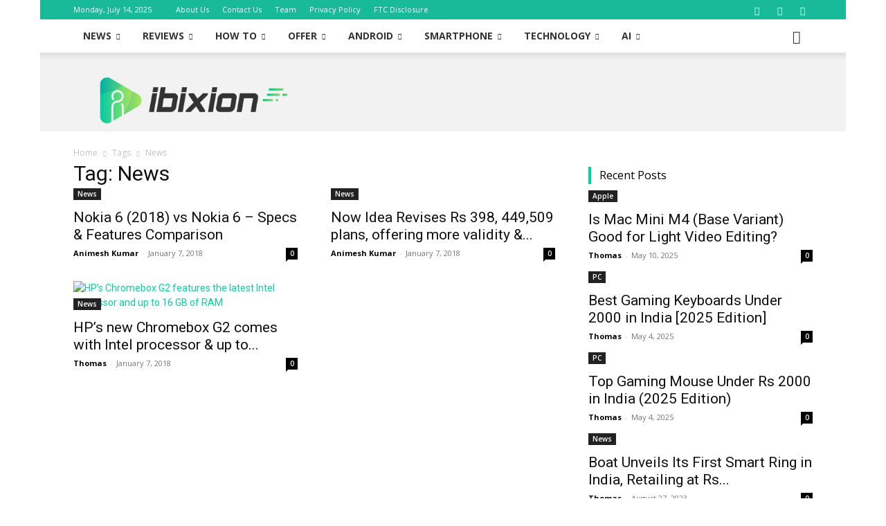

--- FILE ---
content_type: text/html; charset=UTF-8
request_url: https://ibixion.com/tag/news
body_size: 38293
content:
<!doctype html >
<!--[if IE 8]>    <html class="ie8" lang="en"> <![endif]-->
<!--[if IE 9]>    <html class="ie9" lang="en"> <![endif]-->
<!--[if gt IE 8]><!--> <html lang="en-US"> <!--<![endif]-->
<head>
<title>News - iBixion</title>
<meta charset="UTF-8" />
<meta name="viewport" content="width=device-width, initial-scale=1.0">
<link rel="pingback" href="https://ibixion.com/xmlrpc.php" />
<meta name='robots' content='index, follow, max-image-preview:large, max-snippet:-1, max-video-preview:-1' />
<style>img:is([sizes="auto" i], [sizes^="auto," i]) { contain-intrinsic-size: 3000px 1500px }</style>
<!-- Social Warfare v4.5.6 https://warfareplugins.com - BEGINNING OF OUTPUT -->
<style>
@font-face {
font-family: "sw-icon-font";
src:url("https://ibixion.com/wp-content/plugins/social-warfare/assets/fonts/sw-icon-font.eot?ver=4.5.6");
src:url("https://ibixion.com/wp-content/plugins/social-warfare/assets/fonts/sw-icon-font.eot?ver=4.5.6#iefix") format("embedded-opentype"),
url("https://ibixion.com/wp-content/plugins/social-warfare/assets/fonts/sw-icon-font.woff?ver=4.5.6") format("woff"),
url("https://ibixion.com/wp-content/plugins/social-warfare/assets/fonts/sw-icon-font.ttf?ver=4.5.6") format("truetype"),
url("https://ibixion.com/wp-content/plugins/social-warfare/assets/fonts/sw-icon-font.svg?ver=4.5.6#1445203416") format("svg");
font-weight: normal;
font-style: normal;
font-display:block;
}
</style>
<!-- Social Warfare v4.5.6 https://warfareplugins.com - END OF OUTPUT -->
<link rel="icon" type="image/png" href="https://ibixion.com/wp-content/uploads/2017/11/ibixion-favicon.png">
<!-- This site is optimized with the Yoast SEO plugin v25.4 - https://yoast.com/wordpress/plugins/seo/ -->
<link rel="canonical" href="https://ibixion.com/tag/news" />
<meta property="og:locale" content="en_US" />
<meta property="og:type" content="article" />
<meta property="og:title" content="News - iBixion" />
<meta property="og:url" content="https://ibixion.com/tag/news" />
<meta property="og:site_name" content="iBixion" />
<meta name="twitter:card" content="summary_large_image" />
<script type="application/ld+json" class="yoast-schema-graph">{"@context":"https://schema.org","@graph":[{"@type":"CollectionPage","@id":"https://ibixion.com/tag/news","url":"https://ibixion.com/tag/news","name":"News - iBixion","isPartOf":{"@id":"https://ibixion.com/#website"},"primaryImageOfPage":{"@id":"https://ibixion.com/tag/news#primaryimage"},"image":{"@id":"https://ibixion.com/tag/news#primaryimage"},"thumbnailUrl":"https://ibixion.com/wp-content/uploads/2018/01/n6.jpg","breadcrumb":{"@id":"https://ibixion.com/tag/news#breadcrumb"},"inLanguage":"en-US"},{"@type":"ImageObject","inLanguage":"en-US","@id":"https://ibixion.com/tag/news#primaryimage","url":"https://ibixion.com/wp-content/uploads/2018/01/n6.jpg","contentUrl":"https://ibixion.com/wp-content/uploads/2018/01/n6.jpg","width":743,"height":418},{"@type":"BreadcrumbList","@id":"https://ibixion.com/tag/news#breadcrumb","itemListElement":[{"@type":"ListItem","position":1,"name":"Home","item":"https://ibixion.com/"},{"@type":"ListItem","position":2,"name":"News"}]},{"@type":"WebSite","@id":"https://ibixion.com/#website","url":"https://ibixion.com/","name":"iBixion","description":"Technology News, Gadgets, Reviews and More","publisher":{"@id":"https://ibixion.com/#organization"},"potentialAction":[{"@type":"SearchAction","target":{"@type":"EntryPoint","urlTemplate":"https://ibixion.com/?s={search_term_string}"},"query-input":{"@type":"PropertyValueSpecification","valueRequired":true,"valueName":"search_term_string"}}],"inLanguage":"en-US"},{"@type":"Organization","@id":"https://ibixion.com/#organization","name":"iBixion","url":"https://ibixion.com/","logo":{"@type":"ImageObject","inLanguage":"en-US","@id":"https://ibixion.com/#/schema/logo/image/","url":"https://ibixion.com/wp-content/uploads/2017/11/cropped-ibixion-favicon.png","contentUrl":"https://ibixion.com/wp-content/uploads/2017/11/cropped-ibixion-favicon.png","width":512,"height":512,"caption":"iBixion"},"image":{"@id":"https://ibixion.com/#/schema/logo/image/"}}]}</script>
<!-- / Yoast SEO plugin. -->
<link rel='dns-prefetch' href='//www.googletagmanager.com' />
<link rel='dns-prefetch' href='//fonts.googleapis.com' />
<link rel="alternate" type="application/rss+xml" title="iBixion &raquo; Feed" href="https://ibixion.com/feed" />
<link rel="alternate" type="application/rss+xml" title="iBixion &raquo; Comments Feed" href="https://ibixion.com/comments/feed" />
<link rel="alternate" type="application/rss+xml" title="iBixion &raquo; News Tag Feed" href="https://ibixion.com/tag/news/feed" />
<link rel="alternate" type="application/rss+xml" title="iBixion &raquo; Stories Feed" href="https://ibixion.com/web-stories/feed/"><script type="text/javascript">
/* <![CDATA[ */
window._wpemojiSettings = {"baseUrl":"https:\/\/s.w.org\/images\/core\/emoji\/15.1.0\/72x72\/","ext":".png","svgUrl":"https:\/\/s.w.org\/images\/core\/emoji\/15.1.0\/svg\/","svgExt":".svg","source":{"concatemoji":"https:\/\/ibixion.com\/wp-includes\/js\/wp-emoji-release.min.js?ver=6.8.1"}};
/*! This file is auto-generated */
!function(i,n){var o,s,e;function c(e){try{var t={supportTests:e,timestamp:(new Date).valueOf()};sessionStorage.setItem(o,JSON.stringify(t))}catch(e){}}function p(e,t,n){e.clearRect(0,0,e.canvas.width,e.canvas.height),e.fillText(t,0,0);var t=new Uint32Array(e.getImageData(0,0,e.canvas.width,e.canvas.height).data),r=(e.clearRect(0,0,e.canvas.width,e.canvas.height),e.fillText(n,0,0),new Uint32Array(e.getImageData(0,0,e.canvas.width,e.canvas.height).data));return t.every(function(e,t){return e===r[t]})}function u(e,t,n){switch(t){case"flag":return n(e,"\ud83c\udff3\ufe0f\u200d\u26a7\ufe0f","\ud83c\udff3\ufe0f\u200b\u26a7\ufe0f")?!1:!n(e,"\ud83c\uddfa\ud83c\uddf3","\ud83c\uddfa\u200b\ud83c\uddf3")&&!n(e,"\ud83c\udff4\udb40\udc67\udb40\udc62\udb40\udc65\udb40\udc6e\udb40\udc67\udb40\udc7f","\ud83c\udff4\u200b\udb40\udc67\u200b\udb40\udc62\u200b\udb40\udc65\u200b\udb40\udc6e\u200b\udb40\udc67\u200b\udb40\udc7f");case"emoji":return!n(e,"\ud83d\udc26\u200d\ud83d\udd25","\ud83d\udc26\u200b\ud83d\udd25")}return!1}function f(e,t,n){var r="undefined"!=typeof WorkerGlobalScope&&self instanceof WorkerGlobalScope?new OffscreenCanvas(300,150):i.createElement("canvas"),a=r.getContext("2d",{willReadFrequently:!0}),o=(a.textBaseline="top",a.font="600 32px Arial",{});return e.forEach(function(e){o[e]=t(a,e,n)}),o}function t(e){var t=i.createElement("script");t.src=e,t.defer=!0,i.head.appendChild(t)}"undefined"!=typeof Promise&&(o="wpEmojiSettingsSupports",s=["flag","emoji"],n.supports={everything:!0,everythingExceptFlag:!0},e=new Promise(function(e){i.addEventListener("DOMContentLoaded",e,{once:!0})}),new Promise(function(t){var n=function(){try{var e=JSON.parse(sessionStorage.getItem(o));if("object"==typeof e&&"number"==typeof e.timestamp&&(new Date).valueOf()<e.timestamp+604800&&"object"==typeof e.supportTests)return e.supportTests}catch(e){}return null}();if(!n){if("undefined"!=typeof Worker&&"undefined"!=typeof OffscreenCanvas&&"undefined"!=typeof URL&&URL.createObjectURL&&"undefined"!=typeof Blob)try{var e="postMessage("+f.toString()+"("+[JSON.stringify(s),u.toString(),p.toString()].join(",")+"));",r=new Blob([e],{type:"text/javascript"}),a=new Worker(URL.createObjectURL(r),{name:"wpTestEmojiSupports"});return void(a.onmessage=function(e){c(n=e.data),a.terminate(),t(n)})}catch(e){}c(n=f(s,u,p))}t(n)}).then(function(e){for(var t in e)n.supports[t]=e[t],n.supports.everything=n.supports.everything&&n.supports[t],"flag"!==t&&(n.supports.everythingExceptFlag=n.supports.everythingExceptFlag&&n.supports[t]);n.supports.everythingExceptFlag=n.supports.everythingExceptFlag&&!n.supports.flag,n.DOMReady=!1,n.readyCallback=function(){n.DOMReady=!0}}).then(function(){return e}).then(function(){var e;n.supports.everything||(n.readyCallback(),(e=n.source||{}).concatemoji?t(e.concatemoji):e.wpemoji&&e.twemoji&&(t(e.twemoji),t(e.wpemoji)))}))}((window,document),window._wpemojiSettings);
/* ]]> */
</script>
<link rel='stylesheet' id='social-warfare-block-css-css' href='//ibixion.com/wp-content/cache/wpfc-minified/7bh3ltfg/8blum.css' type='text/css' media='all' />
<style id='wp-emoji-styles-inline-css' type='text/css'>
img.wp-smiley, img.emoji {
display: inline !important;
border: none !important;
box-shadow: none !important;
height: 1em !important;
width: 1em !important;
margin: 0 0.07em !important;
vertical-align: -0.1em !important;
background: none !important;
padding: 0 !important;
}
</style>
<style id='classic-theme-styles-inline-css' type='text/css'>
/*! This file is auto-generated */
.wp-block-button__link{color:#fff;background-color:#32373c;border-radius:9999px;box-shadow:none;text-decoration:none;padding:calc(.667em + 2px) calc(1.333em + 2px);font-size:1.125em}.wp-block-file__button{background:#32373c;color:#fff;text-decoration:none}
</style>
<style id='global-styles-inline-css' type='text/css'>
:root{--wp--preset--aspect-ratio--square: 1;--wp--preset--aspect-ratio--4-3: 4/3;--wp--preset--aspect-ratio--3-4: 3/4;--wp--preset--aspect-ratio--3-2: 3/2;--wp--preset--aspect-ratio--2-3: 2/3;--wp--preset--aspect-ratio--16-9: 16/9;--wp--preset--aspect-ratio--9-16: 9/16;--wp--preset--color--black: #000000;--wp--preset--color--cyan-bluish-gray: #abb8c3;--wp--preset--color--white: #ffffff;--wp--preset--color--pale-pink: #f78da7;--wp--preset--color--vivid-red: #cf2e2e;--wp--preset--color--luminous-vivid-orange: #ff6900;--wp--preset--color--luminous-vivid-amber: #fcb900;--wp--preset--color--light-green-cyan: #7bdcb5;--wp--preset--color--vivid-green-cyan: #00d084;--wp--preset--color--pale-cyan-blue: #8ed1fc;--wp--preset--color--vivid-cyan-blue: #0693e3;--wp--preset--color--vivid-purple: #9b51e0;--wp--preset--gradient--vivid-cyan-blue-to-vivid-purple: linear-gradient(135deg,rgba(6,147,227,1) 0%,rgb(155,81,224) 100%);--wp--preset--gradient--light-green-cyan-to-vivid-green-cyan: linear-gradient(135deg,rgb(122,220,180) 0%,rgb(0,208,130) 100%);--wp--preset--gradient--luminous-vivid-amber-to-luminous-vivid-orange: linear-gradient(135deg,rgba(252,185,0,1) 0%,rgba(255,105,0,1) 100%);--wp--preset--gradient--luminous-vivid-orange-to-vivid-red: linear-gradient(135deg,rgba(255,105,0,1) 0%,rgb(207,46,46) 100%);--wp--preset--gradient--very-light-gray-to-cyan-bluish-gray: linear-gradient(135deg,rgb(238,238,238) 0%,rgb(169,184,195) 100%);--wp--preset--gradient--cool-to-warm-spectrum: linear-gradient(135deg,rgb(74,234,220) 0%,rgb(151,120,209) 20%,rgb(207,42,186) 40%,rgb(238,44,130) 60%,rgb(251,105,98) 80%,rgb(254,248,76) 100%);--wp--preset--gradient--blush-light-purple: linear-gradient(135deg,rgb(255,206,236) 0%,rgb(152,150,240) 100%);--wp--preset--gradient--blush-bordeaux: linear-gradient(135deg,rgb(254,205,165) 0%,rgb(254,45,45) 50%,rgb(107,0,62) 100%);--wp--preset--gradient--luminous-dusk: linear-gradient(135deg,rgb(255,203,112) 0%,rgb(199,81,192) 50%,rgb(65,88,208) 100%);--wp--preset--gradient--pale-ocean: linear-gradient(135deg,rgb(255,245,203) 0%,rgb(182,227,212) 50%,rgb(51,167,181) 100%);--wp--preset--gradient--electric-grass: linear-gradient(135deg,rgb(202,248,128) 0%,rgb(113,206,126) 100%);--wp--preset--gradient--midnight: linear-gradient(135deg,rgb(2,3,129) 0%,rgb(40,116,252) 100%);--wp--preset--font-size--small: 11px;--wp--preset--font-size--medium: 20px;--wp--preset--font-size--large: 32px;--wp--preset--font-size--x-large: 42px;--wp--preset--font-size--regular: 15px;--wp--preset--font-size--larger: 50px;--wp--preset--spacing--20: 0.44rem;--wp--preset--spacing--30: 0.67rem;--wp--preset--spacing--40: 1rem;--wp--preset--spacing--50: 1.5rem;--wp--preset--spacing--60: 2.25rem;--wp--preset--spacing--70: 3.38rem;--wp--preset--spacing--80: 5.06rem;--wp--preset--shadow--natural: 6px 6px 9px rgba(0, 0, 0, 0.2);--wp--preset--shadow--deep: 12px 12px 50px rgba(0, 0, 0, 0.4);--wp--preset--shadow--sharp: 6px 6px 0px rgba(0, 0, 0, 0.2);--wp--preset--shadow--outlined: 6px 6px 0px -3px rgba(255, 255, 255, 1), 6px 6px rgba(0, 0, 0, 1);--wp--preset--shadow--crisp: 6px 6px 0px rgba(0, 0, 0, 1);}:where(.is-layout-flex){gap: 0.5em;}:where(.is-layout-grid){gap: 0.5em;}body .is-layout-flex{display: flex;}.is-layout-flex{flex-wrap: wrap;align-items: center;}.is-layout-flex > :is(*, div){margin: 0;}body .is-layout-grid{display: grid;}.is-layout-grid > :is(*, div){margin: 0;}:where(.wp-block-columns.is-layout-flex){gap: 2em;}:where(.wp-block-columns.is-layout-grid){gap: 2em;}:where(.wp-block-post-template.is-layout-flex){gap: 1.25em;}:where(.wp-block-post-template.is-layout-grid){gap: 1.25em;}.has-black-color{color: var(--wp--preset--color--black) !important;}.has-cyan-bluish-gray-color{color: var(--wp--preset--color--cyan-bluish-gray) !important;}.has-white-color{color: var(--wp--preset--color--white) !important;}.has-pale-pink-color{color: var(--wp--preset--color--pale-pink) !important;}.has-vivid-red-color{color: var(--wp--preset--color--vivid-red) !important;}.has-luminous-vivid-orange-color{color: var(--wp--preset--color--luminous-vivid-orange) !important;}.has-luminous-vivid-amber-color{color: var(--wp--preset--color--luminous-vivid-amber) !important;}.has-light-green-cyan-color{color: var(--wp--preset--color--light-green-cyan) !important;}.has-vivid-green-cyan-color{color: var(--wp--preset--color--vivid-green-cyan) !important;}.has-pale-cyan-blue-color{color: var(--wp--preset--color--pale-cyan-blue) !important;}.has-vivid-cyan-blue-color{color: var(--wp--preset--color--vivid-cyan-blue) !important;}.has-vivid-purple-color{color: var(--wp--preset--color--vivid-purple) !important;}.has-black-background-color{background-color: var(--wp--preset--color--black) !important;}.has-cyan-bluish-gray-background-color{background-color: var(--wp--preset--color--cyan-bluish-gray) !important;}.has-white-background-color{background-color: var(--wp--preset--color--white) !important;}.has-pale-pink-background-color{background-color: var(--wp--preset--color--pale-pink) !important;}.has-vivid-red-background-color{background-color: var(--wp--preset--color--vivid-red) !important;}.has-luminous-vivid-orange-background-color{background-color: var(--wp--preset--color--luminous-vivid-orange) !important;}.has-luminous-vivid-amber-background-color{background-color: var(--wp--preset--color--luminous-vivid-amber) !important;}.has-light-green-cyan-background-color{background-color: var(--wp--preset--color--light-green-cyan) !important;}.has-vivid-green-cyan-background-color{background-color: var(--wp--preset--color--vivid-green-cyan) !important;}.has-pale-cyan-blue-background-color{background-color: var(--wp--preset--color--pale-cyan-blue) !important;}.has-vivid-cyan-blue-background-color{background-color: var(--wp--preset--color--vivid-cyan-blue) !important;}.has-vivid-purple-background-color{background-color: var(--wp--preset--color--vivid-purple) !important;}.has-black-border-color{border-color: var(--wp--preset--color--black) !important;}.has-cyan-bluish-gray-border-color{border-color: var(--wp--preset--color--cyan-bluish-gray) !important;}.has-white-border-color{border-color: var(--wp--preset--color--white) !important;}.has-pale-pink-border-color{border-color: var(--wp--preset--color--pale-pink) !important;}.has-vivid-red-border-color{border-color: var(--wp--preset--color--vivid-red) !important;}.has-luminous-vivid-orange-border-color{border-color: var(--wp--preset--color--luminous-vivid-orange) !important;}.has-luminous-vivid-amber-border-color{border-color: var(--wp--preset--color--luminous-vivid-amber) !important;}.has-light-green-cyan-border-color{border-color: var(--wp--preset--color--light-green-cyan) !important;}.has-vivid-green-cyan-border-color{border-color: var(--wp--preset--color--vivid-green-cyan) !important;}.has-pale-cyan-blue-border-color{border-color: var(--wp--preset--color--pale-cyan-blue) !important;}.has-vivid-cyan-blue-border-color{border-color: var(--wp--preset--color--vivid-cyan-blue) !important;}.has-vivid-purple-border-color{border-color: var(--wp--preset--color--vivid-purple) !important;}.has-vivid-cyan-blue-to-vivid-purple-gradient-background{background: var(--wp--preset--gradient--vivid-cyan-blue-to-vivid-purple) !important;}.has-light-green-cyan-to-vivid-green-cyan-gradient-background{background: var(--wp--preset--gradient--light-green-cyan-to-vivid-green-cyan) !important;}.has-luminous-vivid-amber-to-luminous-vivid-orange-gradient-background{background: var(--wp--preset--gradient--luminous-vivid-amber-to-luminous-vivid-orange) !important;}.has-luminous-vivid-orange-to-vivid-red-gradient-background{background: var(--wp--preset--gradient--luminous-vivid-orange-to-vivid-red) !important;}.has-very-light-gray-to-cyan-bluish-gray-gradient-background{background: var(--wp--preset--gradient--very-light-gray-to-cyan-bluish-gray) !important;}.has-cool-to-warm-spectrum-gradient-background{background: var(--wp--preset--gradient--cool-to-warm-spectrum) !important;}.has-blush-light-purple-gradient-background{background: var(--wp--preset--gradient--blush-light-purple) !important;}.has-blush-bordeaux-gradient-background{background: var(--wp--preset--gradient--blush-bordeaux) !important;}.has-luminous-dusk-gradient-background{background: var(--wp--preset--gradient--luminous-dusk) !important;}.has-pale-ocean-gradient-background{background: var(--wp--preset--gradient--pale-ocean) !important;}.has-electric-grass-gradient-background{background: var(--wp--preset--gradient--electric-grass) !important;}.has-midnight-gradient-background{background: var(--wp--preset--gradient--midnight) !important;}.has-small-font-size{font-size: var(--wp--preset--font-size--small) !important;}.has-medium-font-size{font-size: var(--wp--preset--font-size--medium) !important;}.has-large-font-size{font-size: var(--wp--preset--font-size--large) !important;}.has-x-large-font-size{font-size: var(--wp--preset--font-size--x-large) !important;}
:where(.wp-block-post-template.is-layout-flex){gap: 1.25em;}:where(.wp-block-post-template.is-layout-grid){gap: 1.25em;}
:where(.wp-block-columns.is-layout-flex){gap: 2em;}:where(.wp-block-columns.is-layout-grid){gap: 2em;}
:root :where(.wp-block-pullquote){font-size: 1.5em;line-height: 1.6;}
</style>
<link rel='stylesheet' id='cptch_stylesheet-css' href='//ibixion.com/wp-content/cache/wpfc-minified/g0z427yc/8blum.css' type='text/css' media='all' />
<link rel='stylesheet' id='dashicons-css' href='//ibixion.com/wp-content/cache/wpfc-minified/21ogms0c/8blum.css' type='text/css' media='all' />
<link rel='stylesheet' id='cptch_desktop_style-css' href='//ibixion.com/wp-content/cache/wpfc-minified/h5aw09w/8blum.css' type='text/css' media='all' />
<link rel='stylesheet' id='contact-form-7-css' href='//ibixion.com/wp-content/cache/wpfc-minified/qhd6jrxa/8blum.css' type='text/css' media='all' />
<link rel='stylesheet' id='social_warfare-css' href='//ibixion.com/wp-content/cache/wpfc-minified/d6syrf4g/8blum.css' type='text/css' media='all' />
<link rel='stylesheet' id='td-plugin-multi-purpose-css' href='//ibixion.com/wp-content/cache/wpfc-minified/mauz6ssl/8blum.css' type='text/css' media='all' />
<link rel='stylesheet' id='google-fonts-style-css' href='https://fonts.googleapis.com/css?family=Open+Sans%3A400%2C600%2C700%7CRoboto%3A400%2C600%2C700&#038;display=swap&#038;ver=12.7.1' type='text/css' media='all' />
<link rel='stylesheet' id='tablepress-default-css' href='//ibixion.com/wp-content/cache/wpfc-minified/8x3dmsvj/8blum.css' type='text/css' media='all' />
<link rel='stylesheet' id='td-theme-css' href='//ibixion.com/wp-content/cache/wpfc-minified/20x98ozs/8blum.css' type='text/css' media='all' />
<style id='td-theme-inline-css' type='text/css'>@media (max-width:767px){.td-header-desktop-wrap{display:none}}@media (min-width:767px){.td-header-mobile-wrap{display:none}}</style>
<link rel='stylesheet' id='td-legacy-framework-front-style-css' href='//ibixion.com/wp-content/cache/wpfc-minified/lwlw4b8o/8blum.css' type='text/css' media='all' />
<link rel='stylesheet' id='td-standard-pack-framework-front-style-css' href='//ibixion.com/wp-content/cache/wpfc-minified/6oqlll8a/8blum.css' type='text/css' media='all' />
<script type="text/javascript" src="https://ibixion.com/wp-content/plugins/shortcode-for-current-date/dist/script.js?ver=6.8.1" id="shortcode-for-current-date-script-js"></script>
<script type="text/javascript" src="https://ibixion.com/wp-includes/js/jquery/jquery.min.js?ver=3.7.1" id="jquery-core-js"></script>
<script type="text/javascript" src="https://ibixion.com/wp-includes/js/jquery/jquery-migrate.min.js?ver=3.4.1" id="jquery-migrate-js"></script>
<!-- Google tag (gtag.js) snippet added by Site Kit -->
<!-- Google Analytics snippet added by Site Kit -->
<script type="text/javascript" src="https://www.googletagmanager.com/gtag/js?id=G-BFJKHJTX2V" id="google_gtagjs-js" async></script>
<script type="text/javascript" id="google_gtagjs-js-after">
/* <![CDATA[ */
window.dataLayer = window.dataLayer || [];function gtag(){dataLayer.push(arguments);}
gtag("set","linker",{"domains":["ibixion.com"]});
gtag("js", new Date());
gtag("set", "developer_id.dZTNiMT", true);
gtag("config", "G-BFJKHJTX2V");
/* ]]> */
</script>
<!-- End Google tag (gtag.js) snippet added by Site Kit -->
<link rel="https://api.w.org/" href="https://ibixion.com/wp-json/" /><link rel="alternate" title="JSON" type="application/json" href="https://ibixion.com/wp-json/wp/v2/tags/87" /><link rel="EditURI" type="application/rsd+xml" title="RSD" href="https://ibixion.com/xmlrpc.php?rsd" />
<meta name="generator" content="WordPress 6.8.1" />
<meta name="generator" content="Site Kit by Google 1.156.0" />
<!-- Google AdSense meta tags added by Site Kit -->
<meta name="google-adsense-platform-account" content="ca-host-pub-2644536267352236">
<meta name="google-adsense-platform-domain" content="sitekit.withgoogle.com">
<!-- End Google AdSense meta tags added by Site Kit -->
<!-- JS generated by theme -->
<script type="text/javascript" id="td-generated-header-js">
var tdBlocksArray = []; //here we store all the items for the current page
// td_block class - each ajax block uses a object of this class for requests
function tdBlock() {
this.id = '';
this.block_type = 1; //block type id (1-234 etc)
this.atts = '';
this.td_column_number = '';
this.td_current_page = 1; //
this.post_count = 0; //from wp
this.found_posts = 0; //from wp
this.max_num_pages = 0; //from wp
this.td_filter_value = ''; //current live filter value
this.is_ajax_running = false;
this.td_user_action = ''; // load more or infinite loader (used by the animation)
this.header_color = '';
this.ajax_pagination_infinite_stop = ''; //show load more at page x
}
// td_js_generator - mini detector
( function () {
var htmlTag = document.getElementsByTagName("html")[0];
if ( navigator.userAgent.indexOf("MSIE 10.0") > -1 ) {
htmlTag.className += ' ie10';
}
if ( !!navigator.userAgent.match(/Trident.*rv\:11\./) ) {
htmlTag.className += ' ie11';
}
if ( navigator.userAgent.indexOf("Edge") > -1 ) {
htmlTag.className += ' ieEdge';
}
if ( /(iPad|iPhone|iPod)/g.test(navigator.userAgent) ) {
htmlTag.className += ' td-md-is-ios';
}
var user_agent = navigator.userAgent.toLowerCase();
if ( user_agent.indexOf("android") > -1 ) {
htmlTag.className += ' td-md-is-android';
}
if ( -1 !== navigator.userAgent.indexOf('Mac OS X')  ) {
htmlTag.className += ' td-md-is-os-x';
}
if ( /chrom(e|ium)/.test(navigator.userAgent.toLowerCase()) ) {
htmlTag.className += ' td-md-is-chrome';
}
if ( -1 !== navigator.userAgent.indexOf('Firefox') ) {
htmlTag.className += ' td-md-is-firefox';
}
if ( -1 !== navigator.userAgent.indexOf('Safari') && -1 === navigator.userAgent.indexOf('Chrome') ) {
htmlTag.className += ' td-md-is-safari';
}
if( -1 !== navigator.userAgent.indexOf('IEMobile') ){
htmlTag.className += ' td-md-is-iemobile';
}
})();
var tdLocalCache = {};
( function () {
"use strict";
tdLocalCache = {
data: {},
remove: function (resource_id) {
delete tdLocalCache.data[resource_id];
},
exist: function (resource_id) {
return tdLocalCache.data.hasOwnProperty(resource_id) && tdLocalCache.data[resource_id] !== null;
},
get: function (resource_id) {
return tdLocalCache.data[resource_id];
},
set: function (resource_id, cachedData) {
tdLocalCache.remove(resource_id);
tdLocalCache.data[resource_id] = cachedData;
}
};
})();
var td_viewport_interval_list=[{"limitBottom":767,"sidebarWidth":228},{"limitBottom":1018,"sidebarWidth":300},{"limitBottom":1140,"sidebarWidth":324}];
var tdc_is_installed="yes";
var tdc_domain_active=false;
var td_ajax_url="https:\/\/ibixion.com\/wp-admin\/admin-ajax.php?td_theme_name=Newspaper&v=12.7.1";
var td_get_template_directory_uri="https:\/\/ibixion.com\/wp-content\/plugins\/td-composer\/legacy\/common";
var tds_snap_menu="smart_snap_mobile";
var tds_logo_on_sticky="show_header_logo";
var tds_header_style="2";
var td_please_wait="Please wait...";
var td_email_user_pass_incorrect="User or password incorrect!";
var td_email_user_incorrect="Email or username incorrect!";
var td_email_incorrect="Email incorrect!";
var td_user_incorrect="Username incorrect!";
var td_email_user_empty="Email or username empty!";
var td_pass_empty="Pass empty!";
var td_pass_pattern_incorrect="Invalid Pass Pattern!";
var td_retype_pass_incorrect="Retyped Pass incorrect!";
var tds_more_articles_on_post_enable="";
var tds_more_articles_on_post_time_to_wait="";
var tds_more_articles_on_post_pages_distance_from_top=0;
var tds_captcha="";
var tds_theme_color_site_wide="#08cda1";
var tds_smart_sidebar="enabled";
var tdThemeName="Newspaper";
var tdThemeNameWl="Newspaper";
var td_magnific_popup_translation_tPrev="Previous (Left arrow key)";
var td_magnific_popup_translation_tNext="Next (Right arrow key)";
var td_magnific_popup_translation_tCounter="%curr% of %total%";
var td_magnific_popup_translation_ajax_tError="The content from %url% could not be loaded.";
var td_magnific_popup_translation_image_tError="The image #%curr% could not be loaded.";
var tdBlockNonce="1952fa7371";
var tdMobileMenu="enabled";
var tdMobileSearch="enabled";
var tdDateNamesI18n={"month_names":["January","February","March","April","May","June","July","August","September","October","November","December"],"month_names_short":["Jan","Feb","Mar","Apr","May","Jun","Jul","Aug","Sep","Oct","Nov","Dec"],"day_names":["Sunday","Monday","Tuesday","Wednesday","Thursday","Friday","Saturday"],"day_names_short":["Sun","Mon","Tue","Wed","Thu","Fri","Sat"]};
var tdb_modal_confirm="Save";
var tdb_modal_cancel="Cancel";
var tdb_modal_confirm_alt="Yes";
var tdb_modal_cancel_alt="No";
var td_deploy_mode="deploy";
var td_ad_background_click_link="";
var td_ad_background_click_target="";
</script>
<!-- Header style compiled by theme -->
<style>:root{--td_theme_color:#08cda1;--td_slider_text:rgba(8,205,161,0.7);--td_header_color:#08cda1;--td_mobile_menu_color:#ffffff;--td_mobile_icons_color:#08cda1;--td_mobile_gradient_one_mob:#5bccb3;--td_mobile_gradient_two_mob:#a5ccbc;--td_mobile_text_active_color:#08cda1;--td_mobile_button_color_mob:#08cda1}.td-header-style-12 .td-header-menu-wrap-full,.td-header-style-12 .td-affix,.td-grid-style-1.td-hover-1 .td-big-grid-post:hover .td-post-category,.td-grid-style-5.td-hover-1 .td-big-grid-post:hover .td-post-category,.td_category_template_3 .td-current-sub-category,.td_category_template_8 .td-category-header .td-category a.td-current-sub-category,.td_category_template_4 .td-category-siblings .td-category a:hover,.td_block_big_grid_9.td-grid-style-1 .td-post-category,.td_block_big_grid_9.td-grid-style-5 .td-post-category,.td-grid-style-6.td-hover-1 .td-module-thumb:after,.tdm-menu-active-style5 .td-header-menu-wrap .sf-menu>.current-menu-item>a,.tdm-menu-active-style5 .td-header-menu-wrap .sf-menu>.current-menu-ancestor>a,.tdm-menu-active-style5 .td-header-menu-wrap .sf-menu>.current-category-ancestor>a,.tdm-menu-active-style5 .td-header-menu-wrap .sf-menu>li>a:hover,.tdm-menu-active-style5 .td-header-menu-wrap .sf-menu>.sfHover>a{background-color:#08cda1}.td_mega_menu_sub_cats .cur-sub-cat,.td-mega-span h3 a:hover,.td_mod_mega_menu:hover .entry-title a,.header-search-wrap .result-msg a:hover,.td-header-top-menu .td-drop-down-search .td_module_wrap:hover .entry-title a,.td-header-top-menu .td-icon-search:hover,.td-header-wrap .result-msg a:hover,.top-header-menu li a:hover,.top-header-menu .current-menu-item>a,.top-header-menu .current-menu-ancestor>a,.top-header-menu .current-category-ancestor>a,.td-social-icon-wrap>a:hover,.td-header-sp-top-widget .td-social-icon-wrap a:hover,.td_mod_related_posts:hover h3>a,.td-post-template-11 .td-related-title .td-related-left:hover,.td-post-template-11 .td-related-title .td-related-right:hover,.td-post-template-11 .td-related-title .td-cur-simple-item,.td-post-template-11 .td_block_related_posts .td-next-prev-wrap a:hover,.td-category-header .td-pulldown-category-filter-link:hover,.td-category-siblings .td-subcat-dropdown a:hover,.td-category-siblings .td-subcat-dropdown a.td-current-sub-category,.footer-text-wrap .footer-email-wrap a,.footer-social-wrap a:hover,.td_module_17 .td-read-more a:hover,.td_module_18 .td-read-more a:hover,.td_module_19 .td-post-author-name a:hover,.td-pulldown-syle-2 .td-subcat-dropdown:hover .td-subcat-more span,.td-pulldown-syle-2 .td-subcat-dropdown:hover .td-subcat-more i,.td-pulldown-syle-3 .td-subcat-dropdown:hover .td-subcat-more span,.td-pulldown-syle-3 .td-subcat-dropdown:hover .td-subcat-more i,.tdm-menu-active-style3 .tdm-header.td-header-wrap .sf-menu>.current-category-ancestor>a,.tdm-menu-active-style3 .tdm-header.td-header-wrap .sf-menu>.current-menu-ancestor>a,.tdm-menu-active-style3 .tdm-header.td-header-wrap .sf-menu>.current-menu-item>a,.tdm-menu-active-style3 .tdm-header.td-header-wrap .sf-menu>.sfHover>a,.tdm-menu-active-style3 .tdm-header.td-header-wrap .sf-menu>li>a:hover{color:#08cda1}.td-mega-menu-page .wpb_content_element ul li a:hover,.td-theme-wrap .td-aj-search-results .td_module_wrap:hover .entry-title a,.td-theme-wrap .header-search-wrap .result-msg a:hover{color:#08cda1!important}.td_category_template_8 .td-category-header .td-category a.td-current-sub-category,.td_category_template_4 .td-category-siblings .td-category a:hover,.tdm-menu-active-style4 .tdm-header .sf-menu>.current-menu-item>a,.tdm-menu-active-style4 .tdm-header .sf-menu>.current-menu-ancestor>a,.tdm-menu-active-style4 .tdm-header .sf-menu>.current-category-ancestor>a,.tdm-menu-active-style4 .tdm-header .sf-menu>li>a:hover,.tdm-menu-active-style4 .tdm-header .sf-menu>.sfHover>a{border-color:#08cda1}.td-header-wrap .td-header-top-menu-full,.td-header-wrap .top-header-menu .sub-menu,.tdm-header-style-1.td-header-wrap .td-header-top-menu-full,.tdm-header-style-1.td-header-wrap .top-header-menu .sub-menu,.tdm-header-style-2.td-header-wrap .td-header-top-menu-full,.tdm-header-style-2.td-header-wrap .top-header-menu .sub-menu,.tdm-header-style-3.td-header-wrap .td-header-top-menu-full,.tdm-header-style-3.td-header-wrap .top-header-menu .sub-menu{background-color:#19ba9a}.td-header-style-8 .td-header-top-menu-full{background-color:transparent}.td-header-style-8 .td-header-top-menu-full .td-header-top-menu{background-color:#19ba9a;padding-left:15px;padding-right:15px}.td-header-wrap .td-header-top-menu-full .td-header-top-menu,.td-header-wrap .td-header-top-menu-full{border-bottom:none}.td-header-top-menu,.td-header-top-menu a,.td-header-wrap .td-header-top-menu-full .td-header-top-menu,.td-header-wrap .td-header-top-menu-full a,.td-header-style-8 .td-header-top-menu,.td-header-style-8 .td-header-top-menu a,.td-header-top-menu .td-drop-down-search .entry-title a{color:#ffffff}.top-header-menu .current-menu-item>a,.top-header-menu .current-menu-ancestor>a,.top-header-menu .current-category-ancestor>a,.top-header-menu li a:hover,.td-header-sp-top-widget .td-icon-search:hover{color:#ededed}.td-header-wrap .td-header-sp-top-widget .td-icon-font,.td-header-style-7 .td-header-top-menu .td-social-icon-wrap .td-icon-font{color:#ffffff}.td-header-wrap .td-header-sp-top-widget i.td-icon-font:hover{color:#e8e8e8}.sf-menu>.current-menu-item>a:after,.sf-menu>.current-menu-ancestor>a:after,.sf-menu>.current-category-ancestor>a:after,.sf-menu>li:hover>a:after,.sf-menu>.sfHover>a:after,.td_block_mega_menu .td-next-prev-wrap a:hover,.td-mega-span .td-post-category:hover,.td-header-wrap .black-menu .sf-menu>li>a:hover,.td-header-wrap .black-menu .sf-menu>.current-menu-ancestor>a,.td-header-wrap .black-menu .sf-menu>.sfHover>a,.td-header-wrap .black-menu .sf-menu>.current-menu-item>a,.td-header-wrap .black-menu .sf-menu>.current-menu-ancestor>a,.td-header-wrap .black-menu .sf-menu>.current-category-ancestor>a,.tdm-menu-active-style5 .tdm-header .td-header-menu-wrap .sf-menu>.current-menu-item>a,.tdm-menu-active-style5 .tdm-header .td-header-menu-wrap .sf-menu>.current-menu-ancestor>a,.tdm-menu-active-style5 .tdm-header .td-header-menu-wrap .sf-menu>.current-category-ancestor>a,.tdm-menu-active-style5 .tdm-header .td-header-menu-wrap .sf-menu>li>a:hover,.tdm-menu-active-style5 .tdm-header .td-header-menu-wrap .sf-menu>.sfHover>a{background-color:#08cda1}.td_block_mega_menu .td-next-prev-wrap a:hover,.tdm-menu-active-style4 .tdm-header .sf-menu>.current-menu-item>a,.tdm-menu-active-style4 .tdm-header .sf-menu>.current-menu-ancestor>a,.tdm-menu-active-style4 .tdm-header .sf-menu>.current-category-ancestor>a,.tdm-menu-active-style4 .tdm-header .sf-menu>li>a:hover,.tdm-menu-active-style4 .tdm-header .sf-menu>.sfHover>a{border-color:#08cda1}.header-search-wrap .td-drop-down-search:before{border-color:transparent transparent #08cda1 transparent}.td_mega_menu_sub_cats .cur-sub-cat,.td_mod_mega_menu:hover .entry-title a,.td-theme-wrap .sf-menu ul .td-menu-item>a:hover,.td-theme-wrap .sf-menu ul .sfHover>a,.td-theme-wrap .sf-menu ul .current-menu-ancestor>a,.td-theme-wrap .sf-menu ul .current-category-ancestor>a,.td-theme-wrap .sf-menu ul .current-menu-item>a,.tdm-menu-active-style3 .tdm-header.td-header-wrap .sf-menu>.current-menu-item>a,.tdm-menu-active-style3 .tdm-header.td-header-wrap .sf-menu>.current-menu-ancestor>a,.tdm-menu-active-style3 .tdm-header.td-header-wrap .sf-menu>.current-category-ancestor>a,.tdm-menu-active-style3 .tdm-header.td-header-wrap .sf-menu>li>a:hover,.tdm-menu-active-style3 .tdm-header.td-header-wrap .sf-menu>.sfHover>a{color:#08cda1}.td-header-wrap .td-header-menu-wrap .sf-menu>li>a,.td-header-wrap .td-header-menu-social .td-social-icon-wrap a,.td-header-style-4 .td-header-menu-social .td-social-icon-wrap i,.td-header-style-5 .td-header-menu-social .td-social-icon-wrap i,.td-header-style-6 .td-header-menu-social .td-social-icon-wrap i,.td-header-style-12 .td-header-menu-social .td-social-icon-wrap i,.td-header-wrap .header-search-wrap #td-header-search-button .td-icon-search{color:#333333}.td-header-wrap .td-header-menu-social+.td-search-wrapper #td-header-search-button:before{background-color:#333333}.td-theme-wrap .header-search-wrap .td-drop-down-search .btn:hover,.td-theme-wrap .td-aj-search-results .td_module_wrap:hover .entry-title a,.td-theme-wrap .header-search-wrap .result-msg a:hover{color:#08cda1!important}.td-banner-wrap-full,.td-header-style-11 .td-logo-wrap-full{background-color:#f2f2f2}.td-header-style-11 .td-logo-wrap-full{border-bottom:0}@media (min-width:1019px){.td-header-style-2 .td-header-sp-recs,.td-header-style-5 .td-a-rec-id-header>div,.td-header-style-5 .td-g-rec-id-header>.adsbygoogle,.td-header-style-6 .td-a-rec-id-header>div,.td-header-style-6 .td-g-rec-id-header>.adsbygoogle,.td-header-style-7 .td-a-rec-id-header>div,.td-header-style-7 .td-g-rec-id-header>.adsbygoogle,.td-header-style-8 .td-a-rec-id-header>div,.td-header-style-8 .td-g-rec-id-header>.adsbygoogle,.td-header-style-12 .td-a-rec-id-header>div,.td-header-style-12 .td-g-rec-id-header>.adsbygoogle{margin-bottom:24px!important}}@media (min-width:768px) and (max-width:1018px){.td-header-style-2 .td-header-sp-recs,.td-header-style-5 .td-a-rec-id-header>div,.td-header-style-5 .td-g-rec-id-header>.adsbygoogle,.td-header-style-6 .td-a-rec-id-header>div,.td-header-style-6 .td-g-rec-id-header>.adsbygoogle,.td-header-style-7 .td-a-rec-id-header>div,.td-header-style-7 .td-g-rec-id-header>.adsbygoogle,.td-header-style-8 .td-a-rec-id-header>div,.td-header-style-8 .td-g-rec-id-header>.adsbygoogle,.td-header-style-12 .td-a-rec-id-header>div,.td-header-style-12 .td-g-rec-id-header>.adsbygoogle{margin-bottom:14px!important}}.td-header-wrap .td-logo-text-container .td-logo-text{color:#0a0a0a}.td-header-wrap .td-logo-text-container .td-tagline-text{color:#e0e0e0}.td-theme-wrap .sf-menu .td-normal-menu .sub-menu .td-menu-item>a{color:#08cda1}.td-theme-wrap .sf-menu .td-normal-menu .td-menu-item>a:hover,.td-theme-wrap .sf-menu .td-normal-menu .sfHover>a,.td-theme-wrap .sf-menu .td-normal-menu .current-menu-ancestor>a,.td-theme-wrap .sf-menu .td-normal-menu .current-category-ancestor>a,.td-theme-wrap .sf-menu .td-normal-menu .current-menu-item>a{color:#08d3a0}.td-footer-wrapper,.td-footer-wrapper .td_block_template_7 .td-block-title>*,.td-footer-wrapper .td_block_template_17 .td-block-title,.td-footer-wrapper .td-block-title-wrap .td-wrapper-pulldown-filter{background-color:#f2f2f2}.td-footer-wrapper,.td-footer-wrapper a,.td-footer-wrapper .block-title a,.td-footer-wrapper .block-title span,.td-footer-wrapper .block-title label,.td-footer-wrapper .td-excerpt,.td-footer-wrapper .td-post-author-name span,.td-footer-wrapper .td-post-date,.td-footer-wrapper .td-social-style3 .td_social_type a,.td-footer-wrapper .td-social-style3,.td-footer-wrapper .td-social-style4 .td_social_type a,.td-footer-wrapper .td-social-style4,.td-footer-wrapper .td-social-style9,.td-footer-wrapper .td-social-style10,.td-footer-wrapper .td-social-style2 .td_social_type a,.td-footer-wrapper .td-social-style8 .td_social_type a,.td-footer-wrapper .td-social-style2 .td_social_type,.td-footer-wrapper .td-social-style8 .td_social_type,.td-footer-template-13 .td-social-name,.td-footer-wrapper .td_block_template_7 .td-block-title>*{color:#333333}.td-footer-wrapper .widget_calendar th,.td-footer-wrapper .widget_calendar td,.td-footer-wrapper .td-social-style2 .td_social_type .td-social-box,.td-footer-wrapper .td-social-style8 .td_social_type .td-social-box,.td-social-style-2 .td-icon-font:after{border-color:#333333}.td-footer-wrapper .td-module-comments a,.td-footer-wrapper .td-post-category,.td-footer-wrapper .td-slide-meta .td-post-author-name span,.td-footer-wrapper .td-slide-meta .td-post-date{color:#fff}.td-footer-bottom-full .td-container::before{background-color:rgba(51,51,51,0.1)}.td-footer-wrapper .footer-social-wrap .td-icon-font{color:#08cda1}.td-footer-wrapper .footer-social-wrap i.td-icon-font:hover{color:#08cda1}.td-sub-footer-container{background-color:#19ba9a}.td-sub-footer-container,.td-subfooter-menu li a{color:#ffffff}.td-subfooter-menu li a:hover{color:#dddddd}.td-footer-wrapper .block-title>span,.td-footer-wrapper .block-title>a,.td-footer-wrapper .widgettitle,.td-theme-wrap .td-footer-wrapper .td-container .td-block-title>*,.td-theme-wrap .td-footer-wrapper .td_block_template_6 .td-block-title:before{color:#08cda1}.td-footer-wrapper::before{opacity:60}.block-title>span,.block-title>a,.widgettitle,body .td-trending-now-title,.wpb_tabs li a,.vc_tta-container .vc_tta-color-grey.vc_tta-tabs-position-top.vc_tta-style-classic .vc_tta-tabs-container .vc_tta-tab>a,.td-theme-wrap .td-related-title a,.woocommerce div.product .woocommerce-tabs ul.tabs li a,.woocommerce .product .products h2:not(.woocommerce-loop-product__title),.td-theme-wrap .td-block-title{font-family:"Open Sans"}.td-excerpt,.td_module_14 .td-excerpt{font-family:"Open Sans";font-size:13px;line-height:21px}.td-post-content p,.td-post-content{font-family:"Open Sans";font-size:17px;line-height:31px}.td-post-content li{font-size:17px;line-height:31px}:root{--td_theme_color:#08cda1;--td_slider_text:rgba(8,205,161,0.7);--td_header_color:#08cda1;--td_mobile_menu_color:#ffffff;--td_mobile_icons_color:#08cda1;--td_mobile_gradient_one_mob:#5bccb3;--td_mobile_gradient_two_mob:#a5ccbc;--td_mobile_text_active_color:#08cda1;--td_mobile_button_color_mob:#08cda1}.td-header-style-12 .td-header-menu-wrap-full,.td-header-style-12 .td-affix,.td-grid-style-1.td-hover-1 .td-big-grid-post:hover .td-post-category,.td-grid-style-5.td-hover-1 .td-big-grid-post:hover .td-post-category,.td_category_template_3 .td-current-sub-category,.td_category_template_8 .td-category-header .td-category a.td-current-sub-category,.td_category_template_4 .td-category-siblings .td-category a:hover,.td_block_big_grid_9.td-grid-style-1 .td-post-category,.td_block_big_grid_9.td-grid-style-5 .td-post-category,.td-grid-style-6.td-hover-1 .td-module-thumb:after,.tdm-menu-active-style5 .td-header-menu-wrap .sf-menu>.current-menu-item>a,.tdm-menu-active-style5 .td-header-menu-wrap .sf-menu>.current-menu-ancestor>a,.tdm-menu-active-style5 .td-header-menu-wrap .sf-menu>.current-category-ancestor>a,.tdm-menu-active-style5 .td-header-menu-wrap .sf-menu>li>a:hover,.tdm-menu-active-style5 .td-header-menu-wrap .sf-menu>.sfHover>a{background-color:#08cda1}.td_mega_menu_sub_cats .cur-sub-cat,.td-mega-span h3 a:hover,.td_mod_mega_menu:hover .entry-title a,.header-search-wrap .result-msg a:hover,.td-header-top-menu .td-drop-down-search .td_module_wrap:hover .entry-title a,.td-header-top-menu .td-icon-search:hover,.td-header-wrap .result-msg a:hover,.top-header-menu li a:hover,.top-header-menu .current-menu-item>a,.top-header-menu .current-menu-ancestor>a,.top-header-menu .current-category-ancestor>a,.td-social-icon-wrap>a:hover,.td-header-sp-top-widget .td-social-icon-wrap a:hover,.td_mod_related_posts:hover h3>a,.td-post-template-11 .td-related-title .td-related-left:hover,.td-post-template-11 .td-related-title .td-related-right:hover,.td-post-template-11 .td-related-title .td-cur-simple-item,.td-post-template-11 .td_block_related_posts .td-next-prev-wrap a:hover,.td-category-header .td-pulldown-category-filter-link:hover,.td-category-siblings .td-subcat-dropdown a:hover,.td-category-siblings .td-subcat-dropdown a.td-current-sub-category,.footer-text-wrap .footer-email-wrap a,.footer-social-wrap a:hover,.td_module_17 .td-read-more a:hover,.td_module_18 .td-read-more a:hover,.td_module_19 .td-post-author-name a:hover,.td-pulldown-syle-2 .td-subcat-dropdown:hover .td-subcat-more span,.td-pulldown-syle-2 .td-subcat-dropdown:hover .td-subcat-more i,.td-pulldown-syle-3 .td-subcat-dropdown:hover .td-subcat-more span,.td-pulldown-syle-3 .td-subcat-dropdown:hover .td-subcat-more i,.tdm-menu-active-style3 .tdm-header.td-header-wrap .sf-menu>.current-category-ancestor>a,.tdm-menu-active-style3 .tdm-header.td-header-wrap .sf-menu>.current-menu-ancestor>a,.tdm-menu-active-style3 .tdm-header.td-header-wrap .sf-menu>.current-menu-item>a,.tdm-menu-active-style3 .tdm-header.td-header-wrap .sf-menu>.sfHover>a,.tdm-menu-active-style3 .tdm-header.td-header-wrap .sf-menu>li>a:hover{color:#08cda1}.td-mega-menu-page .wpb_content_element ul li a:hover,.td-theme-wrap .td-aj-search-results .td_module_wrap:hover .entry-title a,.td-theme-wrap .header-search-wrap .result-msg a:hover{color:#08cda1!important}.td_category_template_8 .td-category-header .td-category a.td-current-sub-category,.td_category_template_4 .td-category-siblings .td-category a:hover,.tdm-menu-active-style4 .tdm-header .sf-menu>.current-menu-item>a,.tdm-menu-active-style4 .tdm-header .sf-menu>.current-menu-ancestor>a,.tdm-menu-active-style4 .tdm-header .sf-menu>.current-category-ancestor>a,.tdm-menu-active-style4 .tdm-header .sf-menu>li>a:hover,.tdm-menu-active-style4 .tdm-header .sf-menu>.sfHover>a{border-color:#08cda1}.td-header-wrap .td-header-top-menu-full,.td-header-wrap .top-header-menu .sub-menu,.tdm-header-style-1.td-header-wrap .td-header-top-menu-full,.tdm-header-style-1.td-header-wrap .top-header-menu .sub-menu,.tdm-header-style-2.td-header-wrap .td-header-top-menu-full,.tdm-header-style-2.td-header-wrap .top-header-menu .sub-menu,.tdm-header-style-3.td-header-wrap .td-header-top-menu-full,.tdm-header-style-3.td-header-wrap .top-header-menu .sub-menu{background-color:#19ba9a}.td-header-style-8 .td-header-top-menu-full{background-color:transparent}.td-header-style-8 .td-header-top-menu-full .td-header-top-menu{background-color:#19ba9a;padding-left:15px;padding-right:15px}.td-header-wrap .td-header-top-menu-full .td-header-top-menu,.td-header-wrap .td-header-top-menu-full{border-bottom:none}.td-header-top-menu,.td-header-top-menu a,.td-header-wrap .td-header-top-menu-full .td-header-top-menu,.td-header-wrap .td-header-top-menu-full a,.td-header-style-8 .td-header-top-menu,.td-header-style-8 .td-header-top-menu a,.td-header-top-menu .td-drop-down-search .entry-title a{color:#ffffff}.top-header-menu .current-menu-item>a,.top-header-menu .current-menu-ancestor>a,.top-header-menu .current-category-ancestor>a,.top-header-menu li a:hover,.td-header-sp-top-widget .td-icon-search:hover{color:#ededed}.td-header-wrap .td-header-sp-top-widget .td-icon-font,.td-header-style-7 .td-header-top-menu .td-social-icon-wrap .td-icon-font{color:#ffffff}.td-header-wrap .td-header-sp-top-widget i.td-icon-font:hover{color:#e8e8e8}.sf-menu>.current-menu-item>a:after,.sf-menu>.current-menu-ancestor>a:after,.sf-menu>.current-category-ancestor>a:after,.sf-menu>li:hover>a:after,.sf-menu>.sfHover>a:after,.td_block_mega_menu .td-next-prev-wrap a:hover,.td-mega-span .td-post-category:hover,.td-header-wrap .black-menu .sf-menu>li>a:hover,.td-header-wrap .black-menu .sf-menu>.current-menu-ancestor>a,.td-header-wrap .black-menu .sf-menu>.sfHover>a,.td-header-wrap .black-menu .sf-menu>.current-menu-item>a,.td-header-wrap .black-menu .sf-menu>.current-menu-ancestor>a,.td-header-wrap .black-menu .sf-menu>.current-category-ancestor>a,.tdm-menu-active-style5 .tdm-header .td-header-menu-wrap .sf-menu>.current-menu-item>a,.tdm-menu-active-style5 .tdm-header .td-header-menu-wrap .sf-menu>.current-menu-ancestor>a,.tdm-menu-active-style5 .tdm-header .td-header-menu-wrap .sf-menu>.current-category-ancestor>a,.tdm-menu-active-style5 .tdm-header .td-header-menu-wrap .sf-menu>li>a:hover,.tdm-menu-active-style5 .tdm-header .td-header-menu-wrap .sf-menu>.sfHover>a{background-color:#08cda1}.td_block_mega_menu .td-next-prev-wrap a:hover,.tdm-menu-active-style4 .tdm-header .sf-menu>.current-menu-item>a,.tdm-menu-active-style4 .tdm-header .sf-menu>.current-menu-ancestor>a,.tdm-menu-active-style4 .tdm-header .sf-menu>.current-category-ancestor>a,.tdm-menu-active-style4 .tdm-header .sf-menu>li>a:hover,.tdm-menu-active-style4 .tdm-header .sf-menu>.sfHover>a{border-color:#08cda1}.header-search-wrap .td-drop-down-search:before{border-color:transparent transparent #08cda1 transparent}.td_mega_menu_sub_cats .cur-sub-cat,.td_mod_mega_menu:hover .entry-title a,.td-theme-wrap .sf-menu ul .td-menu-item>a:hover,.td-theme-wrap .sf-menu ul .sfHover>a,.td-theme-wrap .sf-menu ul .current-menu-ancestor>a,.td-theme-wrap .sf-menu ul .current-category-ancestor>a,.td-theme-wrap .sf-menu ul .current-menu-item>a,.tdm-menu-active-style3 .tdm-header.td-header-wrap .sf-menu>.current-menu-item>a,.tdm-menu-active-style3 .tdm-header.td-header-wrap .sf-menu>.current-menu-ancestor>a,.tdm-menu-active-style3 .tdm-header.td-header-wrap .sf-menu>.current-category-ancestor>a,.tdm-menu-active-style3 .tdm-header.td-header-wrap .sf-menu>li>a:hover,.tdm-menu-active-style3 .tdm-header.td-header-wrap .sf-menu>.sfHover>a{color:#08cda1}.td-header-wrap .td-header-menu-wrap .sf-menu>li>a,.td-header-wrap .td-header-menu-social .td-social-icon-wrap a,.td-header-style-4 .td-header-menu-social .td-social-icon-wrap i,.td-header-style-5 .td-header-menu-social .td-social-icon-wrap i,.td-header-style-6 .td-header-menu-social .td-social-icon-wrap i,.td-header-style-12 .td-header-menu-social .td-social-icon-wrap i,.td-header-wrap .header-search-wrap #td-header-search-button .td-icon-search{color:#333333}.td-header-wrap .td-header-menu-social+.td-search-wrapper #td-header-search-button:before{background-color:#333333}.td-theme-wrap .header-search-wrap .td-drop-down-search .btn:hover,.td-theme-wrap .td-aj-search-results .td_module_wrap:hover .entry-title a,.td-theme-wrap .header-search-wrap .result-msg a:hover{color:#08cda1!important}.td-banner-wrap-full,.td-header-style-11 .td-logo-wrap-full{background-color:#f2f2f2}.td-header-style-11 .td-logo-wrap-full{border-bottom:0}@media (min-width:1019px){.td-header-style-2 .td-header-sp-recs,.td-header-style-5 .td-a-rec-id-header>div,.td-header-style-5 .td-g-rec-id-header>.adsbygoogle,.td-header-style-6 .td-a-rec-id-header>div,.td-header-style-6 .td-g-rec-id-header>.adsbygoogle,.td-header-style-7 .td-a-rec-id-header>div,.td-header-style-7 .td-g-rec-id-header>.adsbygoogle,.td-header-style-8 .td-a-rec-id-header>div,.td-header-style-8 .td-g-rec-id-header>.adsbygoogle,.td-header-style-12 .td-a-rec-id-header>div,.td-header-style-12 .td-g-rec-id-header>.adsbygoogle{margin-bottom:24px!important}}@media (min-width:768px) and (max-width:1018px){.td-header-style-2 .td-header-sp-recs,.td-header-style-5 .td-a-rec-id-header>div,.td-header-style-5 .td-g-rec-id-header>.adsbygoogle,.td-header-style-6 .td-a-rec-id-header>div,.td-header-style-6 .td-g-rec-id-header>.adsbygoogle,.td-header-style-7 .td-a-rec-id-header>div,.td-header-style-7 .td-g-rec-id-header>.adsbygoogle,.td-header-style-8 .td-a-rec-id-header>div,.td-header-style-8 .td-g-rec-id-header>.adsbygoogle,.td-header-style-12 .td-a-rec-id-header>div,.td-header-style-12 .td-g-rec-id-header>.adsbygoogle{margin-bottom:14px!important}}.td-header-wrap .td-logo-text-container .td-logo-text{color:#0a0a0a}.td-header-wrap .td-logo-text-container .td-tagline-text{color:#e0e0e0}.td-theme-wrap .sf-menu .td-normal-menu .sub-menu .td-menu-item>a{color:#08cda1}.td-theme-wrap .sf-menu .td-normal-menu .td-menu-item>a:hover,.td-theme-wrap .sf-menu .td-normal-menu .sfHover>a,.td-theme-wrap .sf-menu .td-normal-menu .current-menu-ancestor>a,.td-theme-wrap .sf-menu .td-normal-menu .current-category-ancestor>a,.td-theme-wrap .sf-menu .td-normal-menu .current-menu-item>a{color:#08d3a0}.td-footer-wrapper,.td-footer-wrapper .td_block_template_7 .td-block-title>*,.td-footer-wrapper .td_block_template_17 .td-block-title,.td-footer-wrapper .td-block-title-wrap .td-wrapper-pulldown-filter{background-color:#f2f2f2}.td-footer-wrapper,.td-footer-wrapper a,.td-footer-wrapper .block-title a,.td-footer-wrapper .block-title span,.td-footer-wrapper .block-title label,.td-footer-wrapper .td-excerpt,.td-footer-wrapper .td-post-author-name span,.td-footer-wrapper .td-post-date,.td-footer-wrapper .td-social-style3 .td_social_type a,.td-footer-wrapper .td-social-style3,.td-footer-wrapper .td-social-style4 .td_social_type a,.td-footer-wrapper .td-social-style4,.td-footer-wrapper .td-social-style9,.td-footer-wrapper .td-social-style10,.td-footer-wrapper .td-social-style2 .td_social_type a,.td-footer-wrapper .td-social-style8 .td_social_type a,.td-footer-wrapper .td-social-style2 .td_social_type,.td-footer-wrapper .td-social-style8 .td_social_type,.td-footer-template-13 .td-social-name,.td-footer-wrapper .td_block_template_7 .td-block-title>*{color:#333333}.td-footer-wrapper .widget_calendar th,.td-footer-wrapper .widget_calendar td,.td-footer-wrapper .td-social-style2 .td_social_type .td-social-box,.td-footer-wrapper .td-social-style8 .td_social_type .td-social-box,.td-social-style-2 .td-icon-font:after{border-color:#333333}.td-footer-wrapper .td-module-comments a,.td-footer-wrapper .td-post-category,.td-footer-wrapper .td-slide-meta .td-post-author-name span,.td-footer-wrapper .td-slide-meta .td-post-date{color:#fff}.td-footer-bottom-full .td-container::before{background-color:rgba(51,51,51,0.1)}.td-footer-wrapper .footer-social-wrap .td-icon-font{color:#08cda1}.td-footer-wrapper .footer-social-wrap i.td-icon-font:hover{color:#08cda1}.td-sub-footer-container{background-color:#19ba9a}.td-sub-footer-container,.td-subfooter-menu li a{color:#ffffff}.td-subfooter-menu li a:hover{color:#dddddd}.td-footer-wrapper .block-title>span,.td-footer-wrapper .block-title>a,.td-footer-wrapper .widgettitle,.td-theme-wrap .td-footer-wrapper .td-container .td-block-title>*,.td-theme-wrap .td-footer-wrapper .td_block_template_6 .td-block-title:before{color:#08cda1}.td-footer-wrapper::before{opacity:60}.block-title>span,.block-title>a,.widgettitle,body .td-trending-now-title,.wpb_tabs li a,.vc_tta-container .vc_tta-color-grey.vc_tta-tabs-position-top.vc_tta-style-classic .vc_tta-tabs-container .vc_tta-tab>a,.td-theme-wrap .td-related-title a,.woocommerce div.product .woocommerce-tabs ul.tabs li a,.woocommerce .product .products h2:not(.woocommerce-loop-product__title),.td-theme-wrap .td-block-title{font-family:"Open Sans"}.td-excerpt,.td_module_14 .td-excerpt{font-family:"Open Sans";font-size:13px;line-height:21px}.td-post-content p,.td-post-content{font-family:"Open Sans";font-size:17px;line-height:31px}.td-post-content li{font-size:17px;line-height:31px}</style>
<!-- Global Site Tag (gtag.js) - Google Analytics -->
<script async src="https://www.googletagmanager.com/gtag/js?id=UA-97001144-1"></script>
<script>
window.dataLayer = window.dataLayer || [];
function gtag(){dataLayer.push(arguments)};
gtag('js', new Date());
gtag('config', 'UA-97001144-1');
</script>
<script async src="https://pagead2.googlesyndication.com/pagead/js/adsbygoogle.js?client=ca-pub-2829854571299900"
crossorigin="anonymous"></script>
<meta name='ir-site-verification-token' value='783321899'>
<meta name="facebook-domain-verification" content="v17ecwyww21j29fh38lim0naprkkze" />
<script type="application/ld+json">
{
"@context": "https://schema.org",
"@type": "BreadcrumbList",
"itemListElement": [
{
"@type": "ListItem",
"position": 1,
"item": {
"@type": "WebSite",
"@id": "https://ibixion.com/",
"name": "Home"
}
},
{
"@type": "ListItem",
"position": 2,
"item": {
"@type": "WebPage",
"@id": "https://ibixion.com/tag/news",
"name": "News"
}
}    
]
}
</script>
<link rel="icon" href="https://ibixion.com/wp-content/uploads/2017/11/cropped-ibixion-favicon-32x32.png" sizes="32x32" />
<link rel="icon" href="https://ibixion.com/wp-content/uploads/2017/11/cropped-ibixion-favicon-192x192.png" sizes="192x192" />
<link rel="apple-touch-icon" href="https://ibixion.com/wp-content/uploads/2017/11/cropped-ibixion-favicon-180x180.png" />
<meta name="msapplication-TileImage" content="https://ibixion.com/wp-content/uploads/2017/11/cropped-ibixion-favicon-270x270.png" />
<!-- Button style compiled by theme -->
<style>.tdm-btn-style1{background-color:#08cda1}.tdm-btn-style2:before{border-color:#08cda1}.tdm-btn-style2{color:#08cda1}.tdm-btn-style3{-webkit-box-shadow:0 2px 16px #08cda1;-moz-box-shadow:0 2px 16px #08cda1;box-shadow:0 2px 16px #08cda1}.tdm-btn-style3:hover{-webkit-box-shadow:0 4px 26px #08cda1;-moz-box-shadow:0 4px 26px #08cda1;box-shadow:0 4px 26px #08cda1}</style>
<style id="tdw-css-placeholder"></style></head>
<body data-rsssl=1 class="archive tag tag-news tag-87 wp-theme-Newspaper td-standard-pack global-block-template-1 td-tech td-boxed-layout" itemscope="itemscope" itemtype="https://schema.org/WebPage">
<div class="td-scroll-up" data-style="style1"><i class="td-icon-menu-up"></i></div>
<div class="td-menu-background" style="visibility:hidden"></div>
<div id="td-mobile-nav" style="visibility:hidden">
<div class="td-mobile-container">
<!-- mobile menu top section -->
<div class="td-menu-socials-wrap">
<!-- socials -->
<div class="td-menu-socials">
<span class="td-social-icon-wrap">
<a target="_blank" href="https://www.facebook.com/thomasboruah" title="Facebook">
<i class="td-icon-font td-icon-facebook"></i>
<span style="display: none">Facebook</span>
</a>
</span>
<span class="td-social-icon-wrap">
<a target="_blank" href="https://twitter.com/thomasbaruah" title="Twitter">
<i class="td-icon-font td-icon-twitter"></i>
<span style="display: none">Twitter</span>
</a>
</span>
<span class="td-social-icon-wrap">
<a target="_blank" href="https://www.youtube.com/channel/UCmE_ApDfEk1oWSWSRt40aKQ" title="Youtube">
<i class="td-icon-font td-icon-youtube"></i>
<span style="display: none">Youtube</span>
</a>
</span>            </div>
<!-- close button -->
<div class="td-mobile-close">
<span><i class="td-icon-close-mobile"></i></span>
</div>
</div>
<!-- login section -->
<!-- menu section -->
<div class="td-mobile-content">
<div class="menu-main-menu-container"><ul id="menu-main-menu" class="td-mobile-main-menu"><li id="menu-item-1686" class="menu-item menu-item-type-taxonomy menu-item-object-category menu-item-first menu-item-1686"><a href="https://ibixion.com/category/news">News</a></li>
<li id="menu-item-1685" class="menu-item menu-item-type-taxonomy menu-item-object-category menu-item-1685"><a href="https://ibixion.com/category/reviews">Reviews</a></li>
<li id="menu-item-1682" class="menu-item menu-item-type-taxonomy menu-item-object-category menu-item-1682"><a href="https://ibixion.com/category/how-to">How To</a></li>
<li id="menu-item-1683" class="menu-item menu-item-type-taxonomy menu-item-object-category menu-item-1683"><a href="https://ibixion.com/category/offer">Offer</a></li>
<li id="menu-item-1680" class="menu-item menu-item-type-taxonomy menu-item-object-category menu-item-has-children menu-item-1680"><a href="https://ibixion.com/category/android">Android<i class="td-icon-menu-right td-element-after"></i></a>
<ul class="sub-menu">
<li id="menu-item-0" class="menu-item-0"><a href="https://ibixion.com/category/android/apps">Apps</a></li>
<li class="menu-item-0"><a href="https://ibixion.com/category/android/games">Games</a></li>
<li class="menu-item-0"><a href="https://ibixion.com/category/android/phones">Phones</a></li>
<li class="menu-item-0"><a href="https://ibixion.com/category/android/phones/lava">Lava</a></li>
<li class="menu-item-0"><a href="https://ibixion.com/category/android/phones/lenovo">Lenovo</a></li>
<li class="menu-item-0"><a href="https://ibixion.com/category/android/phones/lg">LG</a></li>
<li class="menu-item-0"><a href="https://ibixion.com/category/android/phones/meizu">Meizu</a></li>
<li class="menu-item-0"><a href="https://ibixion.com/category/android/phones/motorola">Motorola</a></li>
<li class="menu-item-0"><a href="https://ibixion.com/category/android/phones/oneplus">OnePlus</a></li>
<li class="menu-item-0"><a href="https://ibixion.com/category/android/phones/samsung">Samsung</a></li>
<li class="menu-item-0"><a href="https://ibixion.com/category/android/phones/sony">Sony</a></li>
<li class="menu-item-0"><a href="https://ibixion.com/category/android/phones/vivo">Vivo</a></li>
<li class="menu-item-0"><a href="https://ibixion.com/category/android/phones/xiaomi">Xiaomi</a></li>
<li class="menu-item-0"><a href="https://ibixion.com/category/android/tutorial">Tutorial</a></li>
</ul>
</li>
<li id="menu-item-6662" class="menu-item menu-item-type-taxonomy menu-item-object-category menu-item-6662"><a href="https://ibixion.com/category/smartphone">Smartphone</a></li>
<li id="menu-item-6663" class="menu-item menu-item-type-taxonomy menu-item-object-category menu-item-6663"><a href="https://ibixion.com/category/technology">Technology</a></li>
<li id="menu-item-6707" class="menu-item menu-item-type-taxonomy menu-item-object-category menu-item-6707"><a href="https://ibixion.com/category/ai">AI</a></li>
</ul></div>        </div>
</div>
<!-- register/login section -->
</div><div class="td-search-background" style="visibility:hidden"></div>
<div class="td-search-wrap-mob" style="visibility:hidden">
<div class="td-drop-down-search">
<form method="get" class="td-search-form" action="https://ibixion.com/">
<!-- close button -->
<div class="td-search-close">
<span><i class="td-icon-close-mobile"></i></span>
</div>
<div role="search" class="td-search-input">
<span>Search</span>
<input id="td-header-search-mob" type="text" value="" name="s" autocomplete="off" />
</div>
</form>
<div id="td-aj-search-mob" class="td-ajax-search-flex"></div>
</div>
</div>
<div id="td-outer-wrap" class="td-theme-wrap">
<div class="tdc-header-wrap ">
<!--
Header style 2
-->
<div class="td-header-wrap td-header-style-2 ">
<div class="td-header-top-menu-full td-container-wrap ">
<div class="td-container td-header-row td-header-top-menu">
<div class="top-bar-style-1">
<div class="td-header-sp-top-menu">
<div class="td_data_time">
<div >
Monday, July 14, 2025
</div>
</div>
<div class="menu-top-container"><ul id="menu-secondary" class="top-header-menu"><li id="menu-item-2253" class="menu-item menu-item-type-post_type menu-item-object-page menu-item-first td-menu-item td-normal-menu menu-item-2253"><a href="https://ibixion.com/about-us">About Us</a></li>
<li id="menu-item-1818" class="menu-item menu-item-type-post_type menu-item-object-page td-menu-item td-normal-menu menu-item-1818"><a href="https://ibixion.com/contact-us">Contact Us</a></li>
<li id="menu-item-4260" class="menu-item menu-item-type-post_type menu-item-object-page td-menu-item td-normal-menu menu-item-4260"><a href="https://ibixion.com/team">Team</a></li>
<li id="menu-item-1688" class="menu-item menu-item-type-post_type menu-item-object-page td-menu-item td-normal-menu menu-item-1688"><a href="https://ibixion.com/privacy-policy">Privacy Policy</a></li>
<li id="menu-item-3286" class="menu-item menu-item-type-post_type menu-item-object-page td-menu-item td-normal-menu menu-item-3286"><a href="https://ibixion.com/disclosure">FTC Disclosure</a></li>
</ul></div></div>
<div class="td-header-sp-top-widget">
<span class="td-social-icon-wrap">
<a target="_blank" href="https://www.facebook.com/thomasboruah" title="Facebook">
<i class="td-icon-font td-icon-facebook"></i>
<span style="display: none">Facebook</span>
</a>
</span>
<span class="td-social-icon-wrap">
<a target="_blank" href="https://twitter.com/thomasbaruah" title="Twitter">
<i class="td-icon-font td-icon-twitter"></i>
<span style="display: none">Twitter</span>
</a>
</span>
<span class="td-social-icon-wrap">
<a target="_blank" href="https://www.youtube.com/channel/UCmE_ApDfEk1oWSWSRt40aKQ" title="Youtube">
<i class="td-icon-font td-icon-youtube"></i>
<span style="display: none">Youtube</span>
</a>
</span>    </div>
</div>
<!-- LOGIN MODAL -->
<div id="login-form" class="white-popup-block mfp-hide mfp-with-anim td-login-modal-wrap">
<div class="td-login-wrap">
<a href="#" aria-label="Back" class="td-back-button"><i class="td-icon-modal-back"></i></a>
<div id="td-login-div" class="td-login-form-div td-display-block">
<div class="td-login-panel-title">Sign in</div>
<div class="td-login-panel-descr">Welcome! Log into your account</div>
<div class="td_display_err"></div>
<form id="loginForm" action="#" method="post">
<div class="td-login-inputs"><input class="td-login-input" autocomplete="username" type="text" name="login_email" id="login_email" value="" required><label for="login_email">your username</label></div>
<div class="td-login-inputs"><input class="td-login-input" autocomplete="current-password" type="password" name="login_pass" id="login_pass" value="" required><label for="login_pass">your password</label></div>
<input type="button"  name="login_button" id="login_button" class="wpb_button btn td-login-button" value="Login">
</form>
<div class="td-login-info-text"><a href="#" id="forgot-pass-link">Forgot your password? Get help</a></div>
</div>
<div id="td-forgot-pass-div" class="td-login-form-div td-display-none">
<div class="td-login-panel-title">Password recovery</div>
<div class="td-login-panel-descr">Recover your password</div>
<div class="td_display_err"></div>
<form id="forgotpassForm" action="#" method="post">
<div class="td-login-inputs"><input class="td-login-input" type="text" name="forgot_email" id="forgot_email" value="" required><label for="forgot_email">your email</label></div>
<input type="button" name="forgot_button" id="forgot_button" class="wpb_button btn td-login-button" value="Send My Password">
</form>
<div class="td-login-info-text">A password will be e-mailed to you.</div>
</div>
</div>
</div>
</div>
</div>
<div class="td-header-menu-wrap-full td-container-wrap ">
<div class="td-header-menu-wrap td-header-gradient ">
<div class="td-container td-header-row td-header-main-menu">
<div id="td-header-menu" role="navigation">
<div id="td-top-mobile-toggle"><a href="#" role="button" aria-label="Menu"><i class="td-icon-font td-icon-mobile"></i></a></div>
<div class="td-main-menu-logo td-logo-in-header">
<a class="td-mobile-logo td-sticky-header" aria-label="Logo" href="https://ibixion.com/">
<img src="https://ibixion.com/wp-content/uploads/2017/11/ibixion.png" alt=""  width="3000" height="823"/>
</a>
<a class="td-header-logo td-sticky-header" aria-label="Logo" href="https://ibixion.com/">
<img src="https://ibixion.com/wp-content/uploads/2017/11/ibixion.png" alt=""  width="3000" height="823"/>
</a>
</div>
<div class="menu-main-menu-container"><ul id="menu-main-menu-1" class="sf-menu"><li class="menu-item menu-item-type-taxonomy menu-item-object-category menu-item-first td-menu-item td-mega-menu menu-item-1686"><a href="https://ibixion.com/category/news">News</a>
<ul class="sub-menu">
<li class="menu-item-0"><div class="td-container-border"><div class="td-mega-grid"><div class="td_block_wrap td_block_mega_menu tdi_1 td-no-subcats td_with_ajax_pagination td-pb-border-top td_block_template_1"  data-td-block-uid="tdi_1" ><script>var block_tdi_1 = new tdBlock();
block_tdi_1.id = "tdi_1";
block_tdi_1.atts = '{"limit":"5","td_column_number":3,"ajax_pagination":"next_prev","category_id":"15","show_child_cat":30,"td_ajax_filter_type":"td_category_ids_filter","td_ajax_preloading":"","block_type":"td_block_mega_menu","block_template_id":"","header_color":"","ajax_pagination_infinite_stop":"","offset":"","td_filter_default_txt":"","td_ajax_filter_ids":"","el_class":"","color_preset":"","ajax_pagination_next_prev_swipe":"","border_top":"","css":"","tdc_css":"","class":"tdi_1","tdc_css_class":"tdi_1","tdc_css_class_style":"tdi_1_rand_style"}';
block_tdi_1.td_column_number = "3";
block_tdi_1.block_type = "td_block_mega_menu";
block_tdi_1.post_count = "5";
block_tdi_1.found_posts = "145";
block_tdi_1.header_color = "";
block_tdi_1.ajax_pagination_infinite_stop = "";
block_tdi_1.max_num_pages = "29";
tdBlocksArray.push(block_tdi_1);
</script><div id=tdi_1 class="td_block_inner"><div class="td-mega-row"><div class="td-mega-span">
<div class="td_module_mega_menu td-animation-stack td_mod_mega_menu">
<div class="td-module-image">
<div class="td-module-thumb"><a href="https://ibixion.com/boat-unveils-its-first-smart-ring-in-india-retailing-at-rs-8999.html"  rel="bookmark" class="td-image-wrap " title="Boat Unveils Its First Smart Ring in India, Retailing at Rs 8,999" ><img width="218" height="150" class="entry-thumb" src="https://ibixion.com/wp-content/uploads/2023/08/Boat-ring-218x150.webp"  srcset="https://ibixion.com/wp-content/uploads/2023/08/Boat-ring-218x150.webp 218w, https://ibixion.com/wp-content/uploads/2023/08/Boat-ring-100x70.webp 100w" sizes="(max-width: 218px) 100vw, 218px"  alt="" title="Boat Unveils Its First Smart Ring in India, Retailing at Rs 8,999" /></a></div>                <a href="https://ibixion.com/category/news" class="td-post-category" >News</a>            </div>
<div class="item-details">
<h3 class="entry-title td-module-title"><a href="https://ibixion.com/boat-unveils-its-first-smart-ring-in-india-retailing-at-rs-8999.html"  rel="bookmark" title="Boat Unveils Its First Smart Ring in India, Retailing at Rs 8,999">Boat Unveils Its First Smart Ring in India, Retailing at Rs&#8230;</a></h3>            </div>
</div>
</div><div class="td-mega-span">
<div class="td_module_mega_menu td-animation-stack td_mod_mega_menu">
<div class="td-module-image">
<div class="td-module-thumb"><a href="https://ibixion.com/new-design-for-youtube-music-on-the-web-heres-whats-new.html"  rel="bookmark" class="td-image-wrap " title="New Design for YouTube Music on the Web: Here&#8217;s what&#8217;s new" ><img width="218" height="150" class="entry-thumb" src="https://ibixion.com/wp-content/uploads/2023/06/YT-Music-218x150.webp"  srcset="https://ibixion.com/wp-content/uploads/2023/06/YT-Music-218x150.webp 218w, https://ibixion.com/wp-content/uploads/2023/06/YT-Music-100x70.webp 100w" sizes="(max-width: 218px) 100vw, 218px"  alt="" title="New Design for YouTube Music on the Web: Here&#8217;s what&#8217;s new" /></a></div>                <a href="https://ibixion.com/category/news" class="td-post-category" >News</a>            </div>
<div class="item-details">
<h3 class="entry-title td-module-title"><a href="https://ibixion.com/new-design-for-youtube-music-on-the-web-heres-whats-new.html"  rel="bookmark" title="New Design for YouTube Music on the Web: Here&#8217;s what&#8217;s new">New Design for YouTube Music on the Web: Here&#8217;s what&#8217;s new</a></h3>            </div>
</div>
</div><div class="td-mega-span">
<div class="td_module_mega_menu td-animation-stack td_mod_mega_menu">
<div class="td-module-image">
<div class="td-module-thumb"><a href="https://ibixion.com/samsung-reportedly-planning-to-release-first-android-14-beta-by-end-of-july.html"  rel="bookmark" class="td-image-wrap " title="Samsung Reportedly Planning to Release First Android 14 Beta by End of July" ><img width="218" height="150" class="entry-thumb" src="https://ibixion.com/wp-content/uploads/2023/06/Samsung-Android-14-beta-218x150.webp"  srcset="https://ibixion.com/wp-content/uploads/2023/06/Samsung-Android-14-beta-218x150.webp 218w, https://ibixion.com/wp-content/uploads/2023/06/Samsung-Android-14-beta-100x70.webp 100w" sizes="(max-width: 218px) 100vw, 218px"  alt="Android 14 beta" title="Samsung Reportedly Planning to Release First Android 14 Beta by End of July" /></a></div>                <a href="https://ibixion.com/category/news" class="td-post-category" >News</a>            </div>
<div class="item-details">
<h3 class="entry-title td-module-title"><a href="https://ibixion.com/samsung-reportedly-planning-to-release-first-android-14-beta-by-end-of-july.html"  rel="bookmark" title="Samsung Reportedly Planning to Release First Android 14 Beta by End of July">Samsung Reportedly Planning to Release First Android 14 Beta by End&#8230;</a></h3>            </div>
</div>
</div><div class="td-mega-span">
<div class="td_module_mega_menu td-animation-stack td_mod_mega_menu">
<div class="td-module-image">
<div class="td-module-thumb"><a href="https://ibixion.com/amd-unveils-ai-chip-to-compete-with-nvidia-amazon-may-be-its-debut-customer.html"  rel="bookmark" class="td-image-wrap " title="AMD Unveils AI Chip to Compete with Nvidia, Amazon May Be Its Debut Customer" ><img width="218" height="150" class="entry-thumb" src="https://ibixion.com/wp-content/uploads/2023/06/Amd-chip-218x150.jpeg"  srcset="https://ibixion.com/wp-content/uploads/2023/06/Amd-chip-218x150.jpeg 218w, https://ibixion.com/wp-content/uploads/2023/06/Amd-chip-100x70.jpeg 100w" sizes="(max-width: 218px) 100vw, 218px"  alt="" title="AMD Unveils AI Chip to Compete with Nvidia, Amazon May Be Its Debut Customer" /></a></div>                <a href="https://ibixion.com/category/news" class="td-post-category" >News</a>            </div>
<div class="item-details">
<h3 class="entry-title td-module-title"><a href="https://ibixion.com/amd-unveils-ai-chip-to-compete-with-nvidia-amazon-may-be-its-debut-customer.html"  rel="bookmark" title="AMD Unveils AI Chip to Compete with Nvidia, Amazon May Be Its Debut Customer">AMD Unveils AI Chip to Compete with Nvidia, Amazon May Be&#8230;</a></h3>            </div>
</div>
</div><div class="td-mega-span">
<div class="td_module_mega_menu td-animation-stack td_mod_mega_menu">
<div class="td-module-image">
<div class="td-module-thumb"><a href="https://ibixion.com/metas-verification-service-arrives-in-india-subscription-details-cost-and-more.html"  rel="bookmark" class="td-image-wrap " title="Meta&#8217;s Verification Service Arrives in India: Subscription Details, Cost and More" ><img width="218" height="150" class="entry-thumb" src="https://ibixion.com/wp-content/uploads/2023/06/Meta-Verifies-218x150.jpeg"  srcset="https://ibixion.com/wp-content/uploads/2023/06/Meta-Verifies-218x150.jpeg 218w, https://ibixion.com/wp-content/uploads/2023/06/Meta-Verifies-100x70.jpeg 100w" sizes="(max-width: 218px) 100vw, 218px"  alt="" title="Meta&#8217;s Verification Service Arrives in India: Subscription Details, Cost and More" /></a></div>                <a href="https://ibixion.com/category/news" class="td-post-category" >News</a>            </div>
<div class="item-details">
<h3 class="entry-title td-module-title"><a href="https://ibixion.com/metas-verification-service-arrives-in-india-subscription-details-cost-and-more.html"  rel="bookmark" title="Meta&#8217;s Verification Service Arrives in India: Subscription Details, Cost and More">Meta&#8217;s Verification Service Arrives in India: Subscription Details, Cost and More</a></h3>            </div>
</div>
</div></div></div><div class="td-next-prev-wrap"><a href="#" class="td-ajax-prev-page ajax-page-disabled" aria-label="prev-page" id="prev-page-tdi_1" data-td_block_id="tdi_1"><i class="td-next-prev-icon td-icon-font td-icon-menu-left"></i></a><a href="#"  class="td-ajax-next-page" aria-label="next-page" id="next-page-tdi_1" data-td_block_id="tdi_1"><i class="td-next-prev-icon td-icon-font td-icon-menu-right"></i></a></div><div class="clearfix"></div></div> <!-- ./block1 --></div></div></li>
</ul>
</li>
<li class="menu-item menu-item-type-taxonomy menu-item-object-category td-menu-item td-mega-menu menu-item-1685"><a href="https://ibixion.com/category/reviews">Reviews</a>
<ul class="sub-menu">
<li class="menu-item-0"><div class="td-container-border"><div class="td-mega-grid"><div class="td_block_wrap td_block_mega_menu tdi_2 td-no-subcats td_with_ajax_pagination td-pb-border-top td_block_template_1"  data-td-block-uid="tdi_2" ><script>var block_tdi_2 = new tdBlock();
block_tdi_2.id = "tdi_2";
block_tdi_2.atts = '{"limit":"5","td_column_number":3,"ajax_pagination":"next_prev","category_id":"12","show_child_cat":30,"td_ajax_filter_type":"td_category_ids_filter","td_ajax_preloading":"","block_type":"td_block_mega_menu","block_template_id":"","header_color":"","ajax_pagination_infinite_stop":"","offset":"","td_filter_default_txt":"","td_ajax_filter_ids":"","el_class":"","color_preset":"","ajax_pagination_next_prev_swipe":"","border_top":"","css":"","tdc_css":"","class":"tdi_2","tdc_css_class":"tdi_2","tdc_css_class_style":"tdi_2_rand_style"}';
block_tdi_2.td_column_number = "3";
block_tdi_2.block_type = "td_block_mega_menu";
block_tdi_2.post_count = "5";
block_tdi_2.found_posts = "29";
block_tdi_2.header_color = "";
block_tdi_2.ajax_pagination_infinite_stop = "";
block_tdi_2.max_num_pages = "6";
tdBlocksArray.push(block_tdi_2);
</script><div id=tdi_2 class="td_block_inner"><div class="td-mega-row"><div class="td-mega-span">
<div class="td_module_mega_menu td-animation-stack td_mod_mega_menu">
<div class="td-module-image">
<div class="td-module-thumb"><a href="https://ibixion.com/top-gaming-mouse-under-rs-2000-in-india-2025-edition.html"  rel="bookmark" class="td-image-wrap " title="Top Gaming Mouse Under Rs 2000 in India (2025 Edition)" ><img width="218" height="150" class="entry-thumb" src="https://ibixion.com/wp-content/uploads/2025/05/universal_upscale_0_143ba9dd-b7ab-40a3-9e65-c007537544af_0-218x150.jpg"  srcset="https://ibixion.com/wp-content/uploads/2025/05/universal_upscale_0_143ba9dd-b7ab-40a3-9e65-c007537544af_0-218x150.jpg 218w, https://ibixion.com/wp-content/uploads/2025/05/universal_upscale_0_143ba9dd-b7ab-40a3-9e65-c007537544af_0-100x70.jpg 100w" sizes="(max-width: 218px) 100vw, 218px"  alt="" title="Top Gaming Mouse Under Rs 2000 in India (2025 Edition)" /></a></div>                <a href="https://ibixion.com/category/pc" class="td-post-category" >PC</a>            </div>
<div class="item-details">
<h3 class="entry-title td-module-title"><a href="https://ibixion.com/top-gaming-mouse-under-rs-2000-in-india-2025-edition.html"  rel="bookmark" title="Top Gaming Mouse Under Rs 2000 in India (2025 Edition)">Top Gaming Mouse Under Rs 2000 in India (2025 Edition)</a></h3>            </div>
</div>
</div><div class="td-mega-span">
<div class="td_module_mega_menu td-animation-stack td_mod_mega_menu">
<div class="td-module-image">
<div class="td-module-thumb"><a href="https://ibixion.com/fiverr-uncovered.html"  rel="bookmark" class="td-image-wrap " title="Fiverr Uncovered: The One-Stop Shop for Outsourcing Your Business Needs" ><img width="218" height="150" class="entry-thumb" src="https://ibixion.com/wp-content/uploads/2023/04/fiverr-review-218x150.png"  srcset="https://ibixion.com/wp-content/uploads/2023/04/fiverr-review-218x150.png 218w, https://ibixion.com/wp-content/uploads/2023/04/fiverr-review-100x70.png 100w" sizes="(max-width: 218px) 100vw, 218px"  alt="fiverr review" title="Fiverr Uncovered: The One-Stop Shop for Outsourcing Your Business Needs" /></a></div>                <a href="https://ibixion.com/category/reviews" class="td-post-category" >Reviews</a>            </div>
<div class="item-details">
<h3 class="entry-title td-module-title"><a href="https://ibixion.com/fiverr-uncovered.html"  rel="bookmark" title="Fiverr Uncovered: The One-Stop Shop for Outsourcing Your Business Needs">Fiverr Uncovered: The One-Stop Shop for Outsourcing Your Business Needs</a></h3>            </div>
</div>
</div><div class="td-mega-span">
<div class="td_module_mega_menu td-animation-stack td_mod_mega_menu">
<div class="td-module-image">
<div class="td-module-thumb"><a href="https://ibixion.com/top-hosting-providers-of-the-year-our-picks.html"  rel="bookmark" class="td-image-wrap " title="Top Hosting Providers of the Year: Our Picks for 2023" ><img width="218" height="150" class="entry-thumb" src="https://ibixion.com/wp-content/uploads/2023/03/Top-Hosting-of-the-Year-218x150.png"  srcset="https://ibixion.com/wp-content/uploads/2023/03/Top-Hosting-of-the-Year-218x150.png 218w, https://ibixion.com/wp-content/uploads/2023/03/Top-Hosting-of-the-Year-100x70.png 100w" sizes="(max-width: 218px) 100vw, 218px"  alt="" title="Top Hosting Providers of the Year: Our Picks for 2023" /></a></div>                <a href="https://ibixion.com/category/blog" class="td-post-category" >Blog</a>            </div>
<div class="item-details">
<h3 class="entry-title td-module-title"><a href="https://ibixion.com/top-hosting-providers-of-the-year-our-picks.html"  rel="bookmark" title="Top Hosting Providers of the Year: Our Picks for 2023">Top Hosting Providers of the Year: Our Picks for 2023</a></h3>            </div>
</div>
</div><div class="td-mega-span">
<div class="td_module_mega_menu td-animation-stack td_mod_mega_menu">
<div class="td-module-image">
<div class="td-module-thumb"><a href="https://ibixion.com/hostgator-review.html"  rel="bookmark" class="td-image-wrap " title="HostGator Shared Hosting Plan Review, with A Free Domain" ><img width="218" height="150" class="entry-thumb" src="https://ibixion.com/wp-content/uploads/2022/07/HostGator-SS-218x150.png"  srcset="https://ibixion.com/wp-content/uploads/2022/07/HostGator-SS-218x150.png 218w, https://ibixion.com/wp-content/uploads/2022/07/HostGator-SS-100x70.png 100w" sizes="(max-width: 218px) 100vw, 218px"  alt="" title="HostGator Shared Hosting Plan Review, with A Free Domain" /></a></div>                <a href="https://ibixion.com/category/offer" class="td-post-category" >Offer</a>            </div>
<div class="item-details">
<h3 class="entry-title td-module-title"><a href="https://ibixion.com/hostgator-review.html"  rel="bookmark" title="HostGator Shared Hosting Plan Review, with A Free Domain">HostGator Shared Hosting Plan Review, with A Free Domain</a></h3>            </div>
</div>
</div><div class="td-mega-span">
<div class="td_module_mega_menu td-animation-stack td_mod_mega_menu">
<div class="td-module-image">
<div class="td-module-thumb"><a href="https://ibixion.com/web-com-web-hosting-review.html"  rel="bookmark" class="td-image-wrap " title="Web.com Web Hosting Review, Get Started with A Free Domain" ><img width="218" height="150" class="entry-thumb" src="https://ibixion.com/wp-content/uploads/2022/07/web.com-review-1-218x150.jpg"  srcset="https://ibixion.com/wp-content/uploads/2022/07/web.com-review-1-218x150.jpg 218w, https://ibixion.com/wp-content/uploads/2022/07/web.com-review-1-100x70.jpg 100w" sizes="(max-width: 218px) 100vw, 218px"  alt="" title="Web.com Web Hosting Review, Get Started with A Free Domain" /></a></div>                <a href="https://ibixion.com/category/reviews" class="td-post-category" >Reviews</a>            </div>
<div class="item-details">
<h3 class="entry-title td-module-title"><a href="https://ibixion.com/web-com-web-hosting-review.html"  rel="bookmark" title="Web.com Web Hosting Review, Get Started with A Free Domain">Web.com Web Hosting Review, Get Started with A Free Domain</a></h3>            </div>
</div>
</div></div></div><div class="td-next-prev-wrap"><a href="#" class="td-ajax-prev-page ajax-page-disabled" aria-label="prev-page" id="prev-page-tdi_2" data-td_block_id="tdi_2"><i class="td-next-prev-icon td-icon-font td-icon-menu-left"></i></a><a href="#"  class="td-ajax-next-page" aria-label="next-page" id="next-page-tdi_2" data-td_block_id="tdi_2"><i class="td-next-prev-icon td-icon-font td-icon-menu-right"></i></a></div><div class="clearfix"></div></div> <!-- ./block1 --></div></div></li>
</ul>
</li>
<li class="menu-item menu-item-type-taxonomy menu-item-object-category td-menu-item td-mega-menu menu-item-1682"><a href="https://ibixion.com/category/how-to">How To</a>
<ul class="sub-menu">
<li class="menu-item-0"><div class="td-container-border"><div class="td-mega-grid"><div class="td_block_wrap td_block_mega_menu tdi_3 td-no-subcats td_with_ajax_pagination td-pb-border-top td_block_template_1"  data-td-block-uid="tdi_3" ><script>var block_tdi_3 = new tdBlock();
block_tdi_3.id = "tdi_3";
block_tdi_3.atts = '{"limit":"5","td_column_number":3,"ajax_pagination":"next_prev","category_id":"8","show_child_cat":30,"td_ajax_filter_type":"td_category_ids_filter","td_ajax_preloading":"","block_type":"td_block_mega_menu","block_template_id":"","header_color":"","ajax_pagination_infinite_stop":"","offset":"","td_filter_default_txt":"","td_ajax_filter_ids":"","el_class":"","color_preset":"","ajax_pagination_next_prev_swipe":"","border_top":"","css":"","tdc_css":"","class":"tdi_3","tdc_css_class":"tdi_3","tdc_css_class_style":"tdi_3_rand_style"}';
block_tdi_3.td_column_number = "3";
block_tdi_3.block_type = "td_block_mega_menu";
block_tdi_3.post_count = "5";
block_tdi_3.found_posts = "36";
block_tdi_3.header_color = "";
block_tdi_3.ajax_pagination_infinite_stop = "";
block_tdi_3.max_num_pages = "8";
tdBlocksArray.push(block_tdi_3);
</script><div id=tdi_3 class="td_block_inner"><div class="td-mega-row"><div class="td-mega-span">
<div class="td_module_mega_menu td-animation-stack td_mod_mega_menu">
<div class="td-module-image">
<div class="td-module-thumb"><a href="https://ibixion.com/how-to-repost-on-tiktok-how-to-undo-a-repost.html"  rel="bookmark" class="td-image-wrap " title="How to Repost on TikTok &#038; How to Undo a Repost" ><img width="218" height="150" class="entry-thumb" src="https://ibixion.com/wp-content/uploads/2023/06/Tiktok-218x150.webp"  srcset="https://ibixion.com/wp-content/uploads/2023/06/Tiktok-218x150.webp 218w, https://ibixion.com/wp-content/uploads/2023/06/Tiktok-100x70.webp 100w" sizes="(max-width: 218px) 100vw, 218px"  alt="" title="How to Repost on TikTok &#038; How to Undo a Repost" /></a></div>                <a href="https://ibixion.com/category/how-to" class="td-post-category" >How To</a>            </div>
<div class="item-details">
<h3 class="entry-title td-module-title"><a href="https://ibixion.com/how-to-repost-on-tiktok-how-to-undo-a-repost.html"  rel="bookmark" title="How to Repost on TikTok &#038; How to Undo a Repost">How to Repost on TikTok &#038; How to Undo a Repost</a></h3>            </div>
</div>
</div><div class="td-mega-span">
<div class="td_module_mega_menu td-animation-stack td_mod_mega_menu">
<div class="td-module-image">
<div class="td-module-thumb"><a href="https://ibixion.com/how-to-delete-your-spotify-account-a-complete-guide.html"  rel="bookmark" class="td-image-wrap " title="How to Delete Your Spotify Account: A Complete Guide" ><img width="218" height="150" class="entry-thumb" src="https://ibixion.com/wp-content/uploads/2023/05/Delete-Your-Spotify-Account-218x150.png"  srcset="https://ibixion.com/wp-content/uploads/2023/05/Delete-Your-Spotify-Account-218x150.png 218w, https://ibixion.com/wp-content/uploads/2023/05/Delete-Your-Spotify-Account-100x70.png 100w" sizes="(max-width: 218px) 100vw, 218px"  alt="Delete Your Spotify Account" title="How to Delete Your Spotify Account: A Complete Guide" /></a></div>                <a href="https://ibixion.com/category/how-to" class="td-post-category" >How To</a>            </div>
<div class="item-details">
<h3 class="entry-title td-module-title"><a href="https://ibixion.com/how-to-delete-your-spotify-account-a-complete-guide.html"  rel="bookmark" title="How to Delete Your Spotify Account: A Complete Guide">How to Delete Your Spotify Account: A Complete Guide</a></h3>            </div>
</div>
</div><div class="td-mega-span">
<div class="td_module_mega_menu td-animation-stack td_mod_mega_menu">
<div class="td-module-image">
<div class="td-module-thumb"><a href="https://ibixion.com/something-went-wrong-please-try-again-error-in-google-play-store.html"  rel="bookmark" class="td-image-wrap " title="How to Solve &#8216;Something Went Wrong, Please Try Again&#8217; Error in Google Play Store" ><img width="218" height="150" class="entry-thumb" src="https://ibixion.com/wp-content/uploads/2023/05/something-went-wrong-please-try-again-218x150.png"  srcset="https://ibixion.com/wp-content/uploads/2023/05/something-went-wrong-please-try-again-218x150.png 218w, https://ibixion.com/wp-content/uploads/2023/05/something-went-wrong-please-try-again-100x70.png 100w" sizes="(max-width: 218px) 100vw, 218px"  alt="something went wrong please try again" title="How to Solve &#8216;Something Went Wrong, Please Try Again&#8217; Error in Google Play Store" /></a></div>                <a href="https://ibixion.com/category/how-to" class="td-post-category" >How To</a>            </div>
<div class="item-details">
<h3 class="entry-title td-module-title"><a href="https://ibixion.com/something-went-wrong-please-try-again-error-in-google-play-store.html"  rel="bookmark" title="How to Solve &#8216;Something Went Wrong, Please Try Again&#8217; Error in Google Play Store">How to Solve &#8216;Something Went Wrong, Please Try Again&#8217; Error in&#8230;</a></h3>            </div>
</div>
</div><div class="td-mega-span">
<div class="td_module_mega_menu td-animation-stack td_mod_mega_menu">
<div class="td-module-image">
<div class="td-module-thumb"><a href="https://ibixion.com/how-to-enable-or-disable-rcs-chats-in-google-messages.html"  rel="bookmark" class="td-image-wrap " title="How to Enable or Disable RCS Chats in Google Messages" ><img width="218" height="150" class="entry-thumb" src="https://ibixion.com/wp-content/uploads/2023/05/Rcs-218x150.webp"  srcset="https://ibixion.com/wp-content/uploads/2023/05/Rcs-218x150.webp 218w, https://ibixion.com/wp-content/uploads/2023/05/Rcs-100x70.webp 100w" sizes="(max-width: 218px) 100vw, 218px"  alt="" title="How to Enable or Disable RCS Chats in Google Messages" /></a></div>                <a href="https://ibixion.com/category/google" class="td-post-category" >Google</a>            </div>
<div class="item-details">
<h3 class="entry-title td-module-title"><a href="https://ibixion.com/how-to-enable-or-disable-rcs-chats-in-google-messages.html"  rel="bookmark" title="How to Enable or Disable RCS Chats in Google Messages">How to Enable or Disable RCS Chats in Google Messages</a></h3>            </div>
</div>
</div><div class="td-mega-span">
<div class="td_module_mega_menu td-animation-stack td_mod_mega_menu">
<div class="td-module-image">
<div class="td-module-thumb"><a href="https://ibixion.com/chatgpt-app-now-is-avalable-to-iphone-users-in-india-heres-how-to-download-it.html"  rel="bookmark" class="td-image-wrap " title="ChatGPT App Now is Avalable to iPhone Users in India: Here&#8217;s how to download it" ><img width="218" height="150" class="entry-thumb" src="https://ibixion.com/wp-content/uploads/2023/05/ChatGpt-1-218x150.webp"  srcset="https://ibixion.com/wp-content/uploads/2023/05/ChatGpt-1-218x150.webp 218w, https://ibixion.com/wp-content/uploads/2023/05/ChatGpt-1-100x70.webp 100w" sizes="(max-width: 218px) 100vw, 218px"  alt="" title="ChatGPT App Now is Avalable to iPhone Users in India: Here&#8217;s how to download it" /></a></div>                <a href="https://ibixion.com/category/ai" class="td-post-category" >AI</a>            </div>
<div class="item-details">
<h3 class="entry-title td-module-title"><a href="https://ibixion.com/chatgpt-app-now-is-avalable-to-iphone-users-in-india-heres-how-to-download-it.html"  rel="bookmark" title="ChatGPT App Now is Avalable to iPhone Users in India: Here&#8217;s how to download it">ChatGPT App Now is Avalable to iPhone Users in India: Here&#8217;s&#8230;</a></h3>            </div>
</div>
</div></div></div><div class="td-next-prev-wrap"><a href="#" class="td-ajax-prev-page ajax-page-disabled" aria-label="prev-page" id="prev-page-tdi_3" data-td_block_id="tdi_3"><i class="td-next-prev-icon td-icon-font td-icon-menu-left"></i></a><a href="#"  class="td-ajax-next-page" aria-label="next-page" id="next-page-tdi_3" data-td_block_id="tdi_3"><i class="td-next-prev-icon td-icon-font td-icon-menu-right"></i></a></div><div class="clearfix"></div></div> <!-- ./block1 --></div></div></li>
</ul>
</li>
<li class="menu-item menu-item-type-taxonomy menu-item-object-category td-menu-item td-mega-menu menu-item-1683"><a href="https://ibixion.com/category/offer">Offer</a>
<ul class="sub-menu">
<li class="menu-item-0"><div class="td-container-border"><div class="td-mega-grid"><div class="td_block_wrap td_block_mega_menu tdi_4 td-no-subcats td_with_ajax_pagination td-pb-border-top td_block_template_1"  data-td-block-uid="tdi_4" ><script>var block_tdi_4 = new tdBlock();
block_tdi_4.id = "tdi_4";
block_tdi_4.atts = '{"limit":"5","td_column_number":3,"ajax_pagination":"next_prev","category_id":"9","show_child_cat":30,"td_ajax_filter_type":"td_category_ids_filter","td_ajax_preloading":"","block_type":"td_block_mega_menu","block_template_id":"","header_color":"","ajax_pagination_infinite_stop":"","offset":"","td_filter_default_txt":"","td_ajax_filter_ids":"","el_class":"","color_preset":"","ajax_pagination_next_prev_swipe":"","border_top":"","css":"","tdc_css":"","class":"tdi_4","tdc_css_class":"tdi_4","tdc_css_class_style":"tdi_4_rand_style"}';
block_tdi_4.td_column_number = "3";
block_tdi_4.block_type = "td_block_mega_menu";
block_tdi_4.post_count = "5";
block_tdi_4.found_posts = "14";
block_tdi_4.header_color = "";
block_tdi_4.ajax_pagination_infinite_stop = "";
block_tdi_4.max_num_pages = "3";
tdBlocksArray.push(block_tdi_4);
</script><div id=tdi_4 class="td_block_inner"><div class="td-mega-row"><div class="td-mega-span">
<div class="td_module_mega_menu td-animation-stack td_mod_mega_menu">
<div class="td-module-image">
<div class="td-module-thumb"><a href="https://ibixion.com/hostgator-review.html"  rel="bookmark" class="td-image-wrap " title="HostGator Shared Hosting Plan Review, with A Free Domain" ><img width="218" height="150" class="entry-thumb" src="https://ibixion.com/wp-content/uploads/2022/07/HostGator-SS-218x150.png"  srcset="https://ibixion.com/wp-content/uploads/2022/07/HostGator-SS-218x150.png 218w, https://ibixion.com/wp-content/uploads/2022/07/HostGator-SS-100x70.png 100w" sizes="(max-width: 218px) 100vw, 218px"  alt="" title="HostGator Shared Hosting Plan Review, with A Free Domain" /></a></div>                <a href="https://ibixion.com/category/offer" class="td-post-category" >Offer</a>            </div>
<div class="item-details">
<h3 class="entry-title td-module-title"><a href="https://ibixion.com/hostgator-review.html"  rel="bookmark" title="HostGator Shared Hosting Plan Review, with A Free Domain">HostGator Shared Hosting Plan Review, with A Free Domain</a></h3>            </div>
</div>
</div><div class="td-mega-span">
<div class="td_module_mega_menu td-animation-stack td_mod_mega_menu">
<div class="td-module-image">
<div class="td-module-thumb"><a href="https://ibixion.com/a2hosting-review.html"  rel="bookmark" class="td-image-wrap " title="A2 Shared Web Hosting Review, Starting at $2.96/ month" ><img width="218" height="150" class="entry-thumb" src="https://ibixion.com/wp-content/uploads/2019/09/Screenshot-2019-09-05-at-10.42.56-AM-218x150.png"  srcset="https://ibixion.com/wp-content/uploads/2019/09/Screenshot-2019-09-05-at-10.42.56-AM-218x150.png 218w, https://ibixion.com/wp-content/uploads/2019/09/Screenshot-2019-09-05-at-10.42.56-AM-100x70.png 100w" sizes="(max-width: 218px) 100vw, 218px"  alt="" title="A2 Shared Web Hosting Review, Starting at $2.96/ month" /></a></div>                <a href="https://ibixion.com/category/offer" class="td-post-category" >Offer</a>            </div>
<div class="item-details">
<h3 class="entry-title td-module-title"><a href="https://ibixion.com/a2hosting-review.html"  rel="bookmark" title="A2 Shared Web Hosting Review, Starting at $2.96/ month">A2 Shared Web Hosting Review, Starting at $2.96/ month</a></h3>            </div>
</div>
</div><div class="td-mega-span">
<div class="td_module_mega_menu td-animation-stack td_mod_mega_menu">
<div class="td-module-image">
<div class="td-module-thumb"><a href="https://ibixion.com/hostwinds-review.html"  rel="bookmark" class="td-image-wrap " title="Hostwinds: A Customer Centric Review, Best Offers Inside" ><img width="218" height="150" class="entry-thumb" src="https://ibixion.com/wp-content/uploads/2019/07/Screenshot-2019-07-15-at-7.18.41-PM-218x150.png"  srcset="https://ibixion.com/wp-content/uploads/2019/07/Screenshot-2019-07-15-at-7.18.41-PM-218x150.png 218w, https://ibixion.com/wp-content/uploads/2019/07/Screenshot-2019-07-15-at-7.18.41-PM-100x70.png 100w" sizes="(max-width: 218px) 100vw, 218px"  alt="Hostwinds Review" title="Hostwinds: A Customer Centric Review, Best Offers Inside" /></a></div>                <a href="https://ibixion.com/category/offer" class="td-post-category" >Offer</a>            </div>
<div class="item-details">
<h3 class="entry-title td-module-title"><a href="https://ibixion.com/hostwinds-review.html"  rel="bookmark" title="Hostwinds: A Customer Centric Review, Best Offers Inside">Hostwinds: A Customer Centric Review, Best Offers Inside</a></h3>            </div>
</div>
</div><div class="td-mega-span">
<div class="td_module_mega_menu td-animation-stack td_mod_mega_menu">
<div class="td-module-image">
<div class="td-module-thumb"><a href="https://ibixion.com/wix-review.html"  rel="bookmark" class="td-image-wrap " title="Wix.com : Professional Website Builder Review + Best Offer Inside" ><img width="218" height="150" class="entry-thumb" src="https://ibixion.com/wp-content/uploads/2019/05/Screenshot-2019-05-09-at-4.27.47-PM-218x150.png"  srcset="https://ibixion.com/wp-content/uploads/2019/05/Screenshot-2019-05-09-at-4.27.47-PM-218x150.png 218w, https://ibixion.com/wp-content/uploads/2019/05/Screenshot-2019-05-09-at-4.27.47-PM-100x70.png 100w" sizes="(max-width: 218px) 100vw, 218px"  alt="Wix.com Review" title="Wix.com : Professional Website Builder Review + Best Offer Inside" /></a></div>                <a href="https://ibixion.com/category/offer" class="td-post-category" >Offer</a>            </div>
<div class="item-details">
<h3 class="entry-title td-module-title"><a href="https://ibixion.com/wix-review.html"  rel="bookmark" title="Wix.com : Professional Website Builder Review + Best Offer Inside">Wix.com : Professional Website Builder Review + Best Offer Inside</a></h3>            </div>
</div>
</div><div class="td-mega-span">
<div class="td_module_mega_menu td-animation-stack td_mod_mega_menu">
<div class="td-module-image">
<div class="td-module-thumb"><a href="https://ibixion.com/fiverr.html"  rel="bookmark" class="td-image-wrap " title="Fiverr: All-in-one Freelancing Solution" ><img width="218" height="150" class="entry-thumb" src="https://ibixion.com/wp-content/uploads/2019/03/Fiverr--218x150.jpg"  srcset="https://ibixion.com/wp-content/uploads/2019/03/Fiverr--218x150.jpg 218w, https://ibixion.com/wp-content/uploads/2019/03/Fiverr--100x70.jpg 100w" sizes="(max-width: 218px) 100vw, 218px"  alt="" title="Fiverr: All-in-one Freelancing Solution" /></a></div>                <a href="https://ibixion.com/category/offer" class="td-post-category" >Offer</a>            </div>
<div class="item-details">
<h3 class="entry-title td-module-title"><a href="https://ibixion.com/fiverr.html"  rel="bookmark" title="Fiverr: All-in-one Freelancing Solution">Fiverr: All-in-one Freelancing Solution</a></h3>            </div>
</div>
</div></div></div><div class="td-next-prev-wrap"><a href="#" class="td-ajax-prev-page ajax-page-disabled" aria-label="prev-page" id="prev-page-tdi_4" data-td_block_id="tdi_4"><i class="td-next-prev-icon td-icon-font td-icon-menu-left"></i></a><a href="#"  class="td-ajax-next-page" aria-label="next-page" id="next-page-tdi_4" data-td_block_id="tdi_4"><i class="td-next-prev-icon td-icon-font td-icon-menu-right"></i></a></div><div class="clearfix"></div></div> <!-- ./block1 --></div></div></li>
</ul>
</li>
<li class="menu-item menu-item-type-taxonomy menu-item-object-category td-menu-item td-mega-menu menu-item-1680"><a href="https://ibixion.com/category/android">Android</a>
<ul class="sub-menu">
<li class="menu-item-0"><div class="td-container-border"><div class="td-mega-grid"><div class="td_block_wrap td_block_mega_menu tdi_5 td_with_ajax_pagination td-pb-border-top td_block_template_1"  data-td-block-uid="tdi_5" ><script>var block_tdi_5 = new tdBlock();
block_tdi_5.id = "tdi_5";
block_tdi_5.atts = '{"limit":4,"td_column_number":3,"ajax_pagination":"next_prev","category_id":"3","show_child_cat":30,"td_ajax_filter_type":"td_category_ids_filter","td_ajax_preloading":"","block_type":"td_block_mega_menu","block_template_id":"","header_color":"","ajax_pagination_infinite_stop":"","offset":"","td_filter_default_txt":"","td_ajax_filter_ids":"","el_class":"","color_preset":"","ajax_pagination_next_prev_swipe":"","border_top":"","css":"","tdc_css":"","class":"tdi_5","tdc_css_class":"tdi_5","tdc_css_class_style":"tdi_5_rand_style"}';
block_tdi_5.td_column_number = "3";
block_tdi_5.block_type = "td_block_mega_menu";
block_tdi_5.post_count = "4";
block_tdi_5.found_posts = "60";
block_tdi_5.header_color = "";
block_tdi_5.ajax_pagination_infinite_stop = "";
block_tdi_5.max_num_pages = "15";
tdBlocksArray.push(block_tdi_5);
</script><div class="td_mega_menu_sub_cats"><div class="block-mega-child-cats"><a class="cur-sub-cat mega-menu-sub-cat-tdi_5" id="tdi_6" data-td_block_id="tdi_5" data-td_filter_value="" href="https://ibixion.com/category/android">All</a><a class="mega-menu-sub-cat-tdi_5"  id="tdi_7" data-td_block_id="tdi_5" data-td_filter_value="4" href="https://ibixion.com/category/android/apps">Apps</a><a class="mega-menu-sub-cat-tdi_5"  id="tdi_8" data-td_block_id="tdi_5" data-td_filter_value="5" href="https://ibixion.com/category/android/games">Games</a><a class="mega-menu-sub-cat-tdi_5"  id="tdi_9" data-td_block_id="tdi_5" data-td_filter_value="11" href="https://ibixion.com/category/android/phones">Phones</a><a class="mega-menu-sub-cat-tdi_5"  id="tdi_10" data-td_block_id="tdi_5" data-td_filter_value="21" href="https://ibixion.com/category/android/phones/lava">Lava</a><a class="mega-menu-sub-cat-tdi_5"  id="tdi_11" data-td_block_id="tdi_5" data-td_filter_value="22" href="https://ibixion.com/category/android/phones/lenovo">Lenovo</a><a class="mega-menu-sub-cat-tdi_5"  id="tdi_12" data-td_block_id="tdi_5" data-td_filter_value="23" href="https://ibixion.com/category/android/phones/lg">LG</a><a class="mega-menu-sub-cat-tdi_5"  id="tdi_13" data-td_block_id="tdi_5" data-td_filter_value="95" href="https://ibixion.com/category/android/phones/meizu">Meizu</a><a class="mega-menu-sub-cat-tdi_5"  id="tdi_14" data-td_block_id="tdi_5" data-td_filter_value="24" href="https://ibixion.com/category/android/phones/motorola">Motorola</a><a class="mega-menu-sub-cat-tdi_5"  id="tdi_15" data-td_block_id="tdi_5" data-td_filter_value="141" href="https://ibixion.com/category/android/phones/oneplus">OnePlus</a><a class="mega-menu-sub-cat-tdi_5"  id="tdi_16" data-td_block_id="tdi_5" data-td_filter_value="13" href="https://ibixion.com/category/android/phones/samsung">Samsung</a><a class="mega-menu-sub-cat-tdi_5"  id="tdi_17" data-td_block_id="tdi_5" data-td_filter_value="129" href="https://ibixion.com/category/android/phones/sony">Sony</a><a class="mega-menu-sub-cat-tdi_5"  id="tdi_18" data-td_block_id="tdi_5" data-td_filter_value="17" href="https://ibixion.com/category/android/phones/vivo">Vivo</a><a class="mega-menu-sub-cat-tdi_5"  id="tdi_19" data-td_block_id="tdi_5" data-td_filter_value="19" href="https://ibixion.com/category/android/phones/xiaomi">Xiaomi</a><a class="mega-menu-sub-cat-tdi_5"  id="tdi_20" data-td_block_id="tdi_5" data-td_filter_value="16" href="https://ibixion.com/category/android/tutorial">Tutorial</a></div></div><div id=tdi_5 class="td_block_inner"><div class="td-mega-row"><div class="td-mega-span">
<div class="td_module_mega_menu td-animation-stack td_mod_mega_menu">
<div class="td-module-image">
<div class="td-module-thumb"><a href="https://ibixion.com/something-went-wrong-please-try-again-error-in-google-play-store.html"  rel="bookmark" class="td-image-wrap " title="How to Solve &#8216;Something Went Wrong, Please Try Again&#8217; Error in Google Play Store" ><img width="218" height="150" class="entry-thumb" src="https://ibixion.com/wp-content/uploads/2023/05/something-went-wrong-please-try-again-218x150.png"  srcset="https://ibixion.com/wp-content/uploads/2023/05/something-went-wrong-please-try-again-218x150.png 218w, https://ibixion.com/wp-content/uploads/2023/05/something-went-wrong-please-try-again-100x70.png 100w" sizes="(max-width: 218px) 100vw, 218px"  alt="something went wrong please try again" title="How to Solve &#8216;Something Went Wrong, Please Try Again&#8217; Error in Google Play Store" /></a></div>                <a href="https://ibixion.com/category/how-to" class="td-post-category" >How To</a>            </div>
<div class="item-details">
<h3 class="entry-title td-module-title"><a href="https://ibixion.com/something-went-wrong-please-try-again-error-in-google-play-store.html"  rel="bookmark" title="How to Solve &#8216;Something Went Wrong, Please Try Again&#8217; Error in Google Play Store">How to Solve &#8216;Something Went Wrong, Please Try Again&#8217; Error in&#8230;</a></h3>            </div>
</div>
</div><div class="td-mega-span">
<div class="td_module_mega_menu td-animation-stack td_mod_mega_menu">
<div class="td-module-image">
<div class="td-module-thumb"><a href="https://ibixion.com/google-unveils-bug-bounty-scheme-for-its-android-applications-full-information.html"  rel="bookmark" class="td-image-wrap " title="Google Unveils Bug Bounty Scheme for its Android Applications: Full Information" ><img width="218" height="150" class="entry-thumb" src="https://ibixion.com/wp-content/uploads/2023/05/google-218x150.jpeg"  srcset="https://ibixion.com/wp-content/uploads/2023/05/google-218x150.jpeg 218w, https://ibixion.com/wp-content/uploads/2023/05/google-100x70.jpeg 100w" sizes="(max-width: 218px) 100vw, 218px"  alt="" title="Google Unveils Bug Bounty Scheme for its Android Applications: Full Information" /></a></div>                <a href="https://ibixion.com/category/android" class="td-post-category" >Android</a>            </div>
<div class="item-details">
<h3 class="entry-title td-module-title"><a href="https://ibixion.com/google-unveils-bug-bounty-scheme-for-its-android-applications-full-information.html"  rel="bookmark" title="Google Unveils Bug Bounty Scheme for its Android Applications: Full Information">Google Unveils Bug Bounty Scheme for its Android Applications: Full Information</a></h3>            </div>
</div>
</div><div class="td-mega-span">
<div class="td_module_mega_menu td-animation-stack td_mod_mega_menu">
<div class="td-module-image">
<div class="td-module-thumb"><a href="https://ibixion.com/how-to-remove-and-fix-account-action-required-on-android.html"  rel="bookmark" class="td-image-wrap " title="How to Remove and Fix Account Action Required on Android" ><img width="218" height="150" class="entry-thumb" src="https://ibixion.com/wp-content/uploads/2023/05/Account-Action-Required-218x150.png"  srcset="https://ibixion.com/wp-content/uploads/2023/05/Account-Action-Required-218x150.png 218w, https://ibixion.com/wp-content/uploads/2023/05/Account-Action-Required-100x70.png 100w" sizes="(max-width: 218px) 100vw, 218px"  alt="Account Action Required" title="How to Remove and Fix Account Action Required on Android" /></a></div>                <a href="https://ibixion.com/category/how-to" class="td-post-category" >How To</a>            </div>
<div class="item-details">
<h3 class="entry-title td-module-title"><a href="https://ibixion.com/how-to-remove-and-fix-account-action-required-on-android.html"  rel="bookmark" title="How to Remove and Fix Account Action Required on Android">How to Remove and Fix Account Action Required on Android</a></h3>            </div>
</div>
</div><div class="td-mega-span">
<div class="td_module_mega_menu td-animation-stack td_mod_mega_menu">
<div class="td-module-image">
<div class="td-module-thumb"><a href="https://ibixion.com/soon-your-android-tv-will-recognize-your-exact-voice.html"  rel="bookmark" class="td-image-wrap " title="Soon Your Android TV Will Recognize Your Exact Voice" ><img width="218" height="150" class="entry-thumb" src="https://ibixion.com/wp-content/uploads/2020/06/sony-218x150.jpg"  srcset="https://ibixion.com/wp-content/uploads/2020/06/sony-218x150.jpg 218w, https://ibixion.com/wp-content/uploads/2020/06/sony-100x70.jpg 100w" sizes="(max-width: 218px) 100vw, 218px"  alt="" title="Soon Your Android TV Will Recognize Your Exact Voice" /></a></div>                <a href="https://ibixion.com/category/android" class="td-post-category" >Android</a>            </div>
<div class="item-details">
<h3 class="entry-title td-module-title"><a href="https://ibixion.com/soon-your-android-tv-will-recognize-your-exact-voice.html"  rel="bookmark" title="Soon Your Android TV Will Recognize Your Exact Voice">Soon Your Android TV Will Recognize Your Exact Voice</a></h3>            </div>
</div>
</div></div></div><div class="td-next-prev-wrap"><a href="#" class="td-ajax-prev-page ajax-page-disabled" aria-label="prev-page" id="prev-page-tdi_5" data-td_block_id="tdi_5"><i class="td-next-prev-icon td-icon-font td-icon-menu-left"></i></a><a href="#"  class="td-ajax-next-page" aria-label="next-page" id="next-page-tdi_5" data-td_block_id="tdi_5"><i class="td-next-prev-icon td-icon-font td-icon-menu-right"></i></a></div><div class="clearfix"></div></div> <!-- ./block1 --></div></div></li>
</ul>
</li>
<li class="menu-item menu-item-type-taxonomy menu-item-object-category td-menu-item td-mega-menu menu-item-6662"><a href="https://ibixion.com/category/smartphone">Smartphone</a>
<ul class="sub-menu">
<li class="menu-item-0"><div class="td-container-border"><div class="td-mega-grid"><div class="td_block_wrap td_block_mega_menu tdi_21 td-no-subcats td_with_ajax_pagination td-pb-border-top td_block_template_1"  data-td-block-uid="tdi_21" ><script>var block_tdi_21 = new tdBlock();
block_tdi_21.id = "tdi_21";
block_tdi_21.atts = '{"limit":"5","td_column_number":3,"ajax_pagination":"next_prev","category_id":"1153","show_child_cat":30,"td_ajax_filter_type":"td_category_ids_filter","td_ajax_preloading":"","block_type":"td_block_mega_menu","block_template_id":"","header_color":"","ajax_pagination_infinite_stop":"","offset":"","td_filter_default_txt":"","td_ajax_filter_ids":"","el_class":"","color_preset":"","ajax_pagination_next_prev_swipe":"","border_top":"","css":"","tdc_css":"","class":"tdi_21","tdc_css_class":"tdi_21","tdc_css_class_style":"tdi_21_rand_style"}';
block_tdi_21.td_column_number = "3";
block_tdi_21.block_type = "td_block_mega_menu";
block_tdi_21.post_count = "3";
block_tdi_21.found_posts = "3";
block_tdi_21.header_color = "";
block_tdi_21.ajax_pagination_infinite_stop = "";
block_tdi_21.max_num_pages = "1";
tdBlocksArray.push(block_tdi_21);
</script><div id=tdi_21 class="td_block_inner"><div class="td-mega-row"><div class="td-mega-span">
<div class="td_module_mega_menu td-animation-stack td_mod_mega_menu">
<div class="td-module-image">
<div class="td-module-thumb"><a href="https://ibixion.com/official-global-release-date-for-xiaomi-13-ultra-confirmed-heres-what-to-expect.html"  rel="bookmark" class="td-image-wrap " title="Official Global Release Date for Xiaomi 13 Ultra Confirmed: Here&#8217;s What to Expect" ><img width="218" height="150" class="entry-thumb" src="https://ibixion.com/wp-content/uploads/2023/06/Xiaomi-13-UItra-218x150.jpeg"  srcset="https://ibixion.com/wp-content/uploads/2023/06/Xiaomi-13-UItra-218x150.jpeg 218w, https://ibixion.com/wp-content/uploads/2023/06/Xiaomi-13-UItra-100x70.jpeg 100w" sizes="(max-width: 218px) 100vw, 218px"  alt="" title="Official Global Release Date for Xiaomi 13 Ultra Confirmed: Here&#8217;s What to Expect" /></a></div>                <a href="https://ibixion.com/category/news" class="td-post-category" >News</a>            </div>
<div class="item-details">
<h3 class="entry-title td-module-title"><a href="https://ibixion.com/official-global-release-date-for-xiaomi-13-ultra-confirmed-heres-what-to-expect.html"  rel="bookmark" title="Official Global Release Date for Xiaomi 13 Ultra Confirmed: Here&#8217;s What to Expect">Official Global Release Date for Xiaomi 13 Ultra Confirmed: Here&#8217;s What&#8230;</a></h3>            </div>
</div>
</div><div class="td-mega-span">
<div class="td_module_mega_menu td-animation-stack td_mod_mega_menu">
<div class="td-module-image">
<div class="td-module-thumb"><a href="https://ibixion.com/launch-date-announced-for-oneplus-11-5g-marble-odyssey-special-edition.html"  rel="bookmark" class="td-image-wrap " title="Launch Date Announced for OnePlus 11 5G Marble Odyssey Special Edition" ><img width="218" height="150" class="entry-thumb" src="https://ibixion.com/wp-content/uploads/2023/05/OnePlus-11-5G-Marble-Odyssey1-218x150.webp"  srcset="https://ibixion.com/wp-content/uploads/2023/05/OnePlus-11-5G-Marble-Odyssey1-218x150.webp 218w, https://ibixion.com/wp-content/uploads/2023/05/OnePlus-11-5G-Marble-Odyssey1-100x70.webp 100w" sizes="(max-width: 218px) 100vw, 218px"  alt="OnePlus 11 5G Marble Odyssey" title="Launch Date Announced for OnePlus 11 5G Marble Odyssey Special Edition" /></a></div>                <a href="https://ibixion.com/category/news" class="td-post-category" >News</a>            </div>
<div class="item-details">
<h3 class="entry-title td-module-title"><a href="https://ibixion.com/launch-date-announced-for-oneplus-11-5g-marble-odyssey-special-edition.html"  rel="bookmark" title="Launch Date Announced for OnePlus 11 5G Marble Odyssey Special Edition">Launch Date Announced for OnePlus 11 5G Marble Odyssey Special Edition</a></h3>            </div>
</div>
</div><div class="td-mega-span">
<div class="td_module_mega_menu td-animation-stack td_mod_mega_menu">
<div class="td-module-image">
<div class="td-module-thumb"><a href="https://ibixion.com/tecno-prepares-for-may-27-india-launch-of-camon-20-series-smartphones.html"  rel="bookmark" class="td-image-wrap " title="Tecno Prepares for May 27 India Launch of Camon 20 Series Smartphones" ><img width="218" height="150" class="entry-thumb" src="https://ibixion.com/wp-content/uploads/2023/05/Tecno-Camon-20-series-smartphones-1-218x150.jpeg"  srcset="https://ibixion.com/wp-content/uploads/2023/05/Tecno-Camon-20-series-smartphones-1-218x150.jpeg 218w, https://ibixion.com/wp-content/uploads/2023/05/Tecno-Camon-20-series-smartphones-1-100x70.jpeg 100w" sizes="(max-width: 218px) 100vw, 218px"  alt="" title="Tecno Prepares for May 27 India Launch of Camon 20 Series Smartphones" /></a></div>                <a href="https://ibixion.com/category/news" class="td-post-category" >News</a>            </div>
<div class="item-details">
<h3 class="entry-title td-module-title"><a href="https://ibixion.com/tecno-prepares-for-may-27-india-launch-of-camon-20-series-smartphones.html"  rel="bookmark" title="Tecno Prepares for May 27 India Launch of Camon 20 Series Smartphones">Tecno Prepares for May 27 India Launch of Camon 20 Series&#8230;</a></h3>            </div>
</div>
</div></div></div><div class="td-next-prev-wrap"><a href="#" class="td-ajax-prev-page ajax-page-disabled" aria-label="prev-page" id="prev-page-tdi_21" data-td_block_id="tdi_21"><i class="td-next-prev-icon td-icon-font td-icon-menu-left"></i></a><a href="#"  class="td-ajax-next-page ajax-page-disabled" aria-label="next-page-disabled" id="next-page-tdi_21" data-td_block_id="tdi_21"><i class="td-next-prev-icon td-icon-font td-icon-menu-right"></i></a></div><div class="clearfix"></div></div> <!-- ./block1 --></div></div></li>
</ul>
</li>
<li class="menu-item menu-item-type-taxonomy menu-item-object-category td-menu-item td-mega-menu menu-item-6663"><a href="https://ibixion.com/category/technology">Technology</a>
<ul class="sub-menu">
<li class="menu-item-0"><div class="td-container-border"><div class="td-mega-grid"><div class="td_block_wrap td_block_mega_menu tdi_22 td-no-subcats td_with_ajax_pagination td-pb-border-top td_block_template_1"  data-td-block-uid="tdi_22" ><script>var block_tdi_22 = new tdBlock();
block_tdi_22.id = "tdi_22";
block_tdi_22.atts = '{"limit":"5","td_column_number":3,"ajax_pagination":"next_prev","category_id":"144","show_child_cat":30,"td_ajax_filter_type":"td_category_ids_filter","td_ajax_preloading":"","block_type":"td_block_mega_menu","block_template_id":"","header_color":"","ajax_pagination_infinite_stop":"","offset":"","td_filter_default_txt":"","td_ajax_filter_ids":"","el_class":"","color_preset":"","ajax_pagination_next_prev_swipe":"","border_top":"","css":"","tdc_css":"","class":"tdi_22","tdc_css_class":"tdi_22","tdc_css_class_style":"tdi_22_rand_style"}';
block_tdi_22.td_column_number = "3";
block_tdi_22.block_type = "td_block_mega_menu";
block_tdi_22.post_count = "5";
block_tdi_22.found_posts = "16";
block_tdi_22.header_color = "";
block_tdi_22.ajax_pagination_infinite_stop = "";
block_tdi_22.max_num_pages = "4";
tdBlocksArray.push(block_tdi_22);
</script><div id=tdi_22 class="td_block_inner"><div class="td-mega-row"><div class="td-mega-span">
<div class="td_module_mega_menu td-animation-stack td_mod_mega_menu">
<div class="td-module-image">
<div class="td-module-thumb"><a href="https://ibixion.com/the-development-of-microsofts-image-creator-for-bing.html"  rel="bookmark" class="td-image-wrap " title="The Development of Microsoft&#8217;s Image Creator for Bing" ><img width="218" height="150" class="entry-thumb" src="https://ibixion.com/wp-content/uploads/2023/06/Bing-New-218x150.png"  srcset="https://ibixion.com/wp-content/uploads/2023/06/Bing-New-218x150.png 218w, https://ibixion.com/wp-content/uploads/2023/06/Bing-New-100x70.png 100w" sizes="(max-width: 218px) 100vw, 218px"  alt="" title="The Development of Microsoft&#8217;s Image Creator for Bing" /></a></div>                <a href="https://ibixion.com/category/microsoft" class="td-post-category" >Microsoft</a>            </div>
<div class="item-details">
<h3 class="entry-title td-module-title"><a href="https://ibixion.com/the-development-of-microsofts-image-creator-for-bing.html"  rel="bookmark" title="The Development of Microsoft&#8217;s Image Creator for Bing">The Development of Microsoft&#8217;s Image Creator for Bing</a></h3>            </div>
</div>
</div><div class="td-mega-span">
<div class="td_module_mega_menu td-animation-stack td_mod_mega_menu">
<div class="td-module-image">
<div class="td-module-thumb"><a href="https://ibixion.com/meta-unveils-upcoming-quest-3-slashes-prices-for-quest-2.html"  rel="bookmark" class="td-image-wrap " title="Meta Unveils Upcoming Quest 3, Slashes Prices for Quest 2" ><img width="218" height="150" class="entry-thumb" src="https://ibixion.com/wp-content/uploads/2023/06/Meta-Quest-3-218x150.jpeg"  srcset="https://ibixion.com/wp-content/uploads/2023/06/Meta-Quest-3-218x150.jpeg 218w, https://ibixion.com/wp-content/uploads/2023/06/Meta-Quest-3-100x70.jpeg 100w" sizes="(max-width: 218px) 100vw, 218px"  alt="" title="Meta Unveils Upcoming Quest 3, Slashes Prices for Quest 2" /></a></div>                <a href="https://ibixion.com/category/meta" class="td-post-category" >Meta</a>            </div>
<div class="item-details">
<h3 class="entry-title td-module-title"><a href="https://ibixion.com/meta-unveils-upcoming-quest-3-slashes-prices-for-quest-2.html"  rel="bookmark" title="Meta Unveils Upcoming Quest 3, Slashes Prices for Quest 2">Meta Unveils Upcoming Quest 3, Slashes Prices for Quest 2</a></h3>            </div>
</div>
</div><div class="td-mega-span">
<div class="td_module_mega_menu td-animation-stack td_mod_mega_menu">
<div class="td-module-image">
<div class="td-module-thumb"><a href="https://ibixion.com/india-successfully-deploys-its-first-second-generation-navigation-satellite-into-orbit.html"  rel="bookmark" class="td-image-wrap " title="India Successfully Deploys its First Second-Generation Navigation Satellite into Orbit" ><img width="218" height="150" class="entry-thumb" src="https://ibixion.com/wp-content/uploads/2023/05/Isro-218x150.webp"  srcset="https://ibixion.com/wp-content/uploads/2023/05/Isro-218x150.webp 218w, https://ibixion.com/wp-content/uploads/2023/05/Isro-100x70.webp 100w" sizes="(max-width: 218px) 100vw, 218px"  alt="" title="India Successfully Deploys its First Second-Generation Navigation Satellite into Orbit" /></a></div>                <a href="https://ibixion.com/category/india" class="td-post-category" >India</a>            </div>
<div class="item-details">
<h3 class="entry-title td-module-title"><a href="https://ibixion.com/india-successfully-deploys-its-first-second-generation-navigation-satellite-into-orbit.html"  rel="bookmark" title="India Successfully Deploys its First Second-Generation Navigation Satellite into Orbit">India Successfully Deploys its First Second-Generation Navigation Satellite into Orbit</a></h3>            </div>
</div>
</div><div class="td-mega-span">
<div class="td_module_mega_menu td-animation-stack td_mod_mega_menu">
<div class="td-module-image">
<div class="td-module-thumb"><a href="https://ibixion.com/disney-initiates-third-phase-of-planned-job-reductions-potentially-impacting-approximately-2500-positions-report.html"  rel="bookmark" class="td-image-wrap " title="Disney Initiates Third Phase of Planned Job Reductions, Potentially Impacting Approximately 2,500 Positions: Report" ><img width="218" height="150" class="entry-thumb" src="https://ibixion.com/wp-content/uploads/2023/05/disney-218x150.webp"  srcset="https://ibixion.com/wp-content/uploads/2023/05/disney-218x150.webp 218w, https://ibixion.com/wp-content/uploads/2023/05/disney-100x70.webp 100w" sizes="(max-width: 218px) 100vw, 218px"  alt="" title="Disney Initiates Third Phase of Planned Job Reductions, Potentially Impacting Approximately 2,500 Positions: Report" /></a></div>                <a href="https://ibixion.com/category/news" class="td-post-category" >News</a>            </div>
<div class="item-details">
<h3 class="entry-title td-module-title"><a href="https://ibixion.com/disney-initiates-third-phase-of-planned-job-reductions-potentially-impacting-approximately-2500-positions-report.html"  rel="bookmark" title="Disney Initiates Third Phase of Planned Job Reductions, Potentially Impacting Approximately 2,500 Positions: Report">Disney Initiates Third Phase of Planned Job Reductions, Potentially Impacting Approximately&#8230;</a></h3>            </div>
</div>
</div><div class="td-mega-span">
<div class="td_module_mega_menu td-animation-stack td_mod_mega_menu">
<div class="td-module-image">
<div class="td-module-thumb"><a href="https://ibixion.com/paytm-introduces-upi-sdk-understanding-its-benefits-for-users.html"  rel="bookmark" class="td-image-wrap " title="Paytm Introduces UPI SDK: Understanding Its Benefits for Users" ><img width="218" height="150" class="entry-thumb" src="https://ibixion.com/wp-content/uploads/2023/05/Paytm-218x150.webp"  srcset="https://ibixion.com/wp-content/uploads/2023/05/Paytm-218x150.webp 218w, https://ibixion.com/wp-content/uploads/2023/05/Paytm-100x70.webp 100w" sizes="(max-width: 218px) 100vw, 218px"  alt="" title="Paytm Introduces UPI SDK: Understanding Its Benefits for Users" /></a></div>                <a href="https://ibixion.com/category/news" class="td-post-category" >News</a>            </div>
<div class="item-details">
<h3 class="entry-title td-module-title"><a href="https://ibixion.com/paytm-introduces-upi-sdk-understanding-its-benefits-for-users.html"  rel="bookmark" title="Paytm Introduces UPI SDK: Understanding Its Benefits for Users">Paytm Introduces UPI SDK: Understanding Its Benefits for Users</a></h3>            </div>
</div>
</div></div></div><div class="td-next-prev-wrap"><a href="#" class="td-ajax-prev-page ajax-page-disabled" aria-label="prev-page" id="prev-page-tdi_22" data-td_block_id="tdi_22"><i class="td-next-prev-icon td-icon-font td-icon-menu-left"></i></a><a href="#"  class="td-ajax-next-page" aria-label="next-page" id="next-page-tdi_22" data-td_block_id="tdi_22"><i class="td-next-prev-icon td-icon-font td-icon-menu-right"></i></a></div><div class="clearfix"></div></div> <!-- ./block1 --></div></div></li>
</ul>
</li>
<li class="menu-item menu-item-type-taxonomy menu-item-object-category td-menu-item td-mega-menu menu-item-6707"><a href="https://ibixion.com/category/ai">AI</a>
<ul class="sub-menu">
<li class="menu-item-0"><div class="td-container-border"><div class="td-mega-grid"><div class="td_block_wrap td_block_mega_menu tdi_23 td-no-subcats td_with_ajax_pagination td-pb-border-top td_block_template_1"  data-td-block-uid="tdi_23" ><script>var block_tdi_23 = new tdBlock();
block_tdi_23.id = "tdi_23";
block_tdi_23.atts = '{"limit":"5","td_column_number":3,"ajax_pagination":"next_prev","category_id":"1155","show_child_cat":30,"td_ajax_filter_type":"td_category_ids_filter","td_ajax_preloading":"","block_type":"td_block_mega_menu","block_template_id":"","header_color":"","ajax_pagination_infinite_stop":"","offset":"","td_filter_default_txt":"","td_ajax_filter_ids":"","el_class":"","color_preset":"","ajax_pagination_next_prev_swipe":"","border_top":"","css":"","tdc_css":"","class":"tdi_23","tdc_css_class":"tdi_23","tdc_css_class_style":"tdi_23_rand_style"}';
block_tdi_23.td_column_number = "3";
block_tdi_23.block_type = "td_block_mega_menu";
block_tdi_23.post_count = "5";
block_tdi_23.found_posts = "6";
block_tdi_23.header_color = "";
block_tdi_23.ajax_pagination_infinite_stop = "";
block_tdi_23.max_num_pages = "2";
tdBlocksArray.push(block_tdi_23);
</script><div id=tdi_23 class="td_block_inner"><div class="td-mega-row"><div class="td-mega-span">
<div class="td_module_mega_menu td-animation-stack td_mod_mega_menu">
<div class="td-module-image">
<div class="td-module-thumb"><a href="https://ibixion.com/is-chatgpt-detectable-by-turnitin.html"  rel="bookmark" class="td-image-wrap " title="Is ChatGPT Detectable by Turnitin? Yes, AI Content Can Be Detected" ><img width="218" height="150" class="entry-thumb" src="https://ibixion.com/wp-content/uploads/2023/06/chat-gpt-218x150.png"  srcset="https://ibixion.com/wp-content/uploads/2023/06/chat-gpt-218x150.png 218w, https://ibixion.com/wp-content/uploads/2023/06/chat-gpt-100x70.png 100w" sizes="(max-width: 218px) 100vw, 218px"  alt="Is ChatGPT Detectable by Turnitin" title="Is ChatGPT Detectable by Turnitin? Yes, AI Content Can Be Detected" /></a></div>                <a href="https://ibixion.com/category/ai" class="td-post-category" >AI</a>            </div>
<div class="item-details">
<h3 class="entry-title td-module-title"><a href="https://ibixion.com/is-chatgpt-detectable-by-turnitin.html"  rel="bookmark" title="Is ChatGPT Detectable by Turnitin? Yes, AI Content Can Be Detected">Is ChatGPT Detectable by Turnitin? Yes, AI Content Can Be Detected</a></h3>            </div>
</div>
</div><div class="td-mega-span">
<div class="td_module_mega_menu td-animation-stack td_mod_mega_menu">
<div class="td-module-image">
<div class="td-module-thumb"><a href="https://ibixion.com/jpmorgans-ai-chatbot-similar-to-chatgpt-is-set-to-provide-investment-guidance.html"  rel="bookmark" class="td-image-wrap " title="JPMorgan&#8217;s AI Chatbot, Similar to ChatGPT, is Set to Provide Investment Guidance" ><img width="218" height="150" class="entry-thumb" src="https://ibixion.com/wp-content/uploads/2023/05/Jp-morgan-AI-218x150.jpeg"  srcset="https://ibixion.com/wp-content/uploads/2023/05/Jp-morgan-AI-218x150.jpeg 218w, https://ibixion.com/wp-content/uploads/2023/05/Jp-morgan-AI-100x70.jpeg 100w, https://ibixion.com/wp-content/uploads/2023/05/Jp-morgan-AI-640x440.jpeg 640w" sizes="(max-width: 218px) 100vw, 218px"  alt="Jp morgan AI" title="JPMorgan&#8217;s AI Chatbot, Similar to ChatGPT, is Set to Provide Investment Guidance" /></a></div>                <a href="https://ibixion.com/category/ai" class="td-post-category" >AI</a>            </div>
<div class="item-details">
<h3 class="entry-title td-module-title"><a href="https://ibixion.com/jpmorgans-ai-chatbot-similar-to-chatgpt-is-set-to-provide-investment-guidance.html"  rel="bookmark" title="JPMorgan&#8217;s AI Chatbot, Similar to ChatGPT, is Set to Provide Investment Guidance">JPMorgan&#8217;s AI Chatbot, Similar to ChatGPT, is Set to Provide Investment&#8230;</a></h3>            </div>
</div>
</div><div class="td-mega-span">
<div class="td_module_mega_menu td-animation-stack td_mod_mega_menu">
<div class="td-module-image">
<div class="td-module-thumb"><a href="https://ibixion.com/tiktok-trials-in-app-ai-chatbot-tako-functionality-and-additional-information.html"  rel="bookmark" class="td-image-wrap " title="TikTok Trials In-App AI Chatbot &#8216;Tako&#8217;: Functionality and Additional Information" ><img width="218" height="150" class="entry-thumb" src="https://ibixion.com/wp-content/uploads/2023/05/Tiktok-218x150.webp"  srcset="https://ibixion.com/wp-content/uploads/2023/05/Tiktok-218x150.webp 218w, https://ibixion.com/wp-content/uploads/2023/05/Tiktok-100x70.webp 100w" sizes="(max-width: 218px) 100vw, 218px"  alt="Tiktok" title="TikTok Trials In-App AI Chatbot &#8216;Tako&#8217;: Functionality and Additional Information" /></a></div>                <a href="https://ibixion.com/category/ai" class="td-post-category" >AI</a>            </div>
<div class="item-details">
<h3 class="entry-title td-module-title"><a href="https://ibixion.com/tiktok-trials-in-app-ai-chatbot-tako-functionality-and-additional-information.html"  rel="bookmark" title="TikTok Trials In-App AI Chatbot &#8216;Tako&#8217;: Functionality and Additional Information">TikTok Trials In-App AI Chatbot &#8216;Tako&#8217;: Functionality and Additional Information</a></h3>            </div>
</div>
</div><div class="td-mega-span">
<div class="td_module_mega_menu td-animation-stack td_mod_mega_menu">
<div class="td-module-image">
<div class="td-module-thumb"><a href="https://ibixion.com/chatgpt-app-now-is-avalable-to-iphone-users-in-india-heres-how-to-download-it.html"  rel="bookmark" class="td-image-wrap " title="ChatGPT App Now is Avalable to iPhone Users in India: Here&#8217;s how to download it" ><img width="218" height="150" class="entry-thumb" src="https://ibixion.com/wp-content/uploads/2023/05/ChatGpt-1-218x150.webp"  srcset="https://ibixion.com/wp-content/uploads/2023/05/ChatGpt-1-218x150.webp 218w, https://ibixion.com/wp-content/uploads/2023/05/ChatGpt-1-100x70.webp 100w" sizes="(max-width: 218px) 100vw, 218px"  alt="" title="ChatGPT App Now is Avalable to iPhone Users in India: Here&#8217;s how to download it" /></a></div>                <a href="https://ibixion.com/category/ai" class="td-post-category" >AI</a>            </div>
<div class="item-details">
<h3 class="entry-title td-module-title"><a href="https://ibixion.com/chatgpt-app-now-is-avalable-to-iphone-users-in-india-heres-how-to-download-it.html"  rel="bookmark" title="ChatGPT App Now is Avalable to iPhone Users in India: Here&#8217;s how to download it">ChatGPT App Now is Avalable to iPhone Users in India: Here&#8217;s&#8230;</a></h3>            </div>
</div>
</div><div class="td-mega-span">
<div class="td_module_mega_menu td-animation-stack td_mod_mega_menu">
<div class="td-module-image">
<div class="td-module-thumb"><a href="https://ibixion.com/8-most-significant-announcements-from-microsoft-build-2023.html"  rel="bookmark" class="td-image-wrap " title="8 Most significant announcements from Microsoft Build 2023" ><img width="218" height="150" class="entry-thumb" src="https://ibixion.com/wp-content/uploads/2023/05/Microsoft-Build-2023-218x150.webp"  srcset="https://ibixion.com/wp-content/uploads/2023/05/Microsoft-Build-2023-218x150.webp 218w, https://ibixion.com/wp-content/uploads/2023/05/Microsoft-Build-2023-100x70.webp 100w" sizes="(max-width: 218px) 100vw, 218px"  alt="" title="8 Most significant announcements from Microsoft Build 2023" /></a></div>                <a href="https://ibixion.com/category/ai" class="td-post-category" >AI</a>            </div>
<div class="item-details">
<h3 class="entry-title td-module-title"><a href="https://ibixion.com/8-most-significant-announcements-from-microsoft-build-2023.html"  rel="bookmark" title="8 Most significant announcements from Microsoft Build 2023">8 Most significant announcements from Microsoft Build 2023</a></h3>            </div>
</div>
</div></div></div><div class="td-next-prev-wrap"><a href="#" class="td-ajax-prev-page ajax-page-disabled" aria-label="prev-page" id="prev-page-tdi_23" data-td_block_id="tdi_23"><i class="td-next-prev-icon td-icon-font td-icon-menu-left"></i></a><a href="#"  class="td-ajax-next-page" aria-label="next-page" id="next-page-tdi_23" data-td_block_id="tdi_23"><i class="td-next-prev-icon td-icon-font td-icon-menu-right"></i></a></div><div class="clearfix"></div></div> <!-- ./block1 --></div></div></li>
</ul>
</li>
</ul></div></div>
<div class="header-search-wrap">
<div class="td-search-btns-wrap">
<a id="td-header-search-button" href="#" role="button" aria-label="Search" class="dropdown-toggle " data-toggle="dropdown"><i class="td-icon-search"></i></a>
<a id="td-header-search-button-mob" href="#" role="button" aria-label="Search" class="dropdown-toggle " data-toggle="dropdown"><i class="td-icon-search"></i></a>
</div>
<div class="td-drop-down-search" aria-labelledby="td-header-search-button">
<form method="get" class="td-search-form" action="https://ibixion.com/">
<div role="search" class="td-head-form-search-wrap">
<input id="td-header-search" type="text" value="" name="s" autocomplete="off" /><input class="wpb_button wpb_btn-inverse btn" type="submit" id="td-header-search-top" value="Search" />
</div>
</form>
<div id="td-aj-search"></div>
</div>
</div>
</div>
</div>
</div>
<div class="td-banner-wrap-full td-container-wrap ">
<div class="td-container td-header-row td-header-header">
<div class="td-header-sp-logo">
<a class="td-main-logo" href="https://ibixion.com/">
<img src="https://ibixion.com/wp-content/uploads/2017/11/ibixion.png" alt=""  width="3000" height="823"/>
<span class="td-visual-hidden">iBixion</span>
</a>
</div>
</div>
</div>
</div>
</div>
<div class="td-main-content-wrap td-container-wrap">
<div class="td-container ">
<div class="td-crumb-container">
<div class="entry-crumbs"><span><a title="" class="entry-crumb" href="https://ibixion.com/">Home</a></span> <i class="td-icon-right td-bread-sep td-bred-no-url-last"></i> <span class="td-bred-no-url-last">Tags</span> <i class="td-icon-right td-bread-sep td-bred-no-url-last"></i> <span class="td-bred-no-url-last">News</span></div>        </div>
<div class="td-pb-row">
<div class="td-pb-span8 td-main-content">
<div class="td-ss-main-content">
<div class="td-page-header">
<h1 class="entry-title td-page-title">
<span>Tag: News</span>
</h1>
</div>
<div class="td-block-row">
<div class="td-block-span6">
<!-- module -->
<div class="td_module_1 td_module_wrap td-animation-stack">
<div class="td-module-image">
<div class="td-module-thumb"><a href="https://ibixion.com/nokia-6-2018-vs-nokia-6-specs-features-comparison.html"  rel="bookmark" class="td-image-wrap " title="Nokia 6 (2018) vs Nokia 6 &#8211; Specs &#038; Features Comparison" ><img width="324" height="160" class="entry-thumb" src="https://ibixion.com/wp-content/uploads/2018/01/n6-324x160.jpg"  srcset="https://ibixion.com/wp-content/uploads/2018/01/n6-324x160.jpg 324w, https://ibixion.com/wp-content/uploads/2018/01/n6-533x261.jpg 533w" sizes="(max-width: 324px) 100vw, 324px"  alt="" title="Nokia 6 (2018) vs Nokia 6 &#8211; Specs &#038; Features Comparison" /></a></div>                <a href="https://ibixion.com/category/news" class="td-post-category" >News</a>            </div>
<h3 class="entry-title td-module-title"><a href="https://ibixion.com/nokia-6-2018-vs-nokia-6-specs-features-comparison.html"  rel="bookmark" title="Nokia 6 (2018) vs Nokia 6 &#8211; Specs &#038; Features Comparison">Nokia 6 (2018) vs Nokia 6 &#8211; Specs &#038; Features Comparison</a></h3>
<div class="td-module-meta-info">
<span class="td-post-author-name"><a href="https://ibixion.com/author/animesh">Animesh Kumar</a> <span>-</span> </span>                <span class="td-post-date"><time class="entry-date updated td-module-date" datetime="2018-01-07T11:56:59+05:30" >January 7, 2018</time></span>                <span class="td-module-comments"><a href="https://ibixion.com/nokia-6-2018-vs-nokia-6-specs-features-comparison.html#respond">0</a></span>            </div>
</div>
</div> <!-- ./td-block-span6 -->
<div class="td-block-span6">
<!-- module -->
<div class="td_module_1 td_module_wrap td-animation-stack">
<div class="td-module-image">
<div class="td-module-thumb"><a href="https://ibixion.com/idea-revises-398-449-509.html"  rel="bookmark" class="td-image-wrap " title="Now Idea Revises Rs 398, 449,509 plans, offering more validity &#038; extra data" ><img width="324" height="160" class="entry-thumb" src="https://ibixion.com/wp-content/uploads/2018/01/idea-324x160.jpg"  srcset="https://ibixion.com/wp-content/uploads/2018/01/idea-324x160.jpg 324w, https://ibixion.com/wp-content/uploads/2018/01/idea-533x261.jpg 533w" sizes="(max-width: 324px) 100vw, 324px"  alt="" title="Now Idea Revises Rs 398, 449,509 plans, offering more validity &#038; extra data" /></a></div>                <a href="https://ibixion.com/category/news" class="td-post-category" >News</a>            </div>
<h3 class="entry-title td-module-title"><a href="https://ibixion.com/idea-revises-398-449-509.html"  rel="bookmark" title="Now Idea Revises Rs 398, 449,509 plans, offering more validity &#038; extra data">Now Idea Revises Rs 398, 449,509 plans, offering more validity &#038;...</a></h3>
<div class="td-module-meta-info">
<span class="td-post-author-name"><a href="https://ibixion.com/author/animesh">Animesh Kumar</a> <span>-</span> </span>                <span class="td-post-date"><time class="entry-date updated td-module-date" datetime="2018-01-07T02:05:10+05:30" >January 7, 2018</time></span>                <span class="td-module-comments"><a href="https://ibixion.com/idea-revises-398-449-509.html#respond">0</a></span>            </div>
</div>
</div> <!-- ./td-block-span6 --></div><!--./row-fluid-->
<div class="td-block-row">
<div class="td-block-span6">
<!-- module -->
<div class="td_module_1 td_module_wrap td-animation-stack">
<div class="td-module-image">
<div class="td-module-thumb"><a href="https://ibixion.com/hp-chromebox-g2.html"  rel="bookmark" class="td-image-wrap " title="HP’s new Chromebox G2 comes with Intel processor &#038; up to 16 GB of RAM" ><img width="324" height="160" class="entry-thumb" src="https://ibixion.com/wp-content/uploads/2018/01/HP-Chromebox-G2-840x472-324x160.jpg"  srcset="https://ibixion.com/wp-content/uploads/2018/01/HP-Chromebox-G2-840x472-324x160.jpg 324w, https://ibixion.com/wp-content/uploads/2018/01/HP-Chromebox-G2-840x472-533x261.jpg 533w" sizes="(max-width: 324px) 100vw, 324px"  alt="HP’s Chromebox G2 features the latest Intel processor and up to 16 GB of RAM" title="HP’s new Chromebox G2 comes with Intel processor &#038; up to 16 GB of RAM" /></a></div>                <a href="https://ibixion.com/category/news" class="td-post-category" >News</a>            </div>
<h3 class="entry-title td-module-title"><a href="https://ibixion.com/hp-chromebox-g2.html"  rel="bookmark" title="HP’s new Chromebox G2 comes with Intel processor &#038; up to 16 GB of RAM">HP’s new Chromebox G2 comes with Intel processor &#038; up to...</a></h3>
<div class="td-module-meta-info">
<span class="td-post-author-name"><a href="https://ibixion.com/author/thomas">Thomas</a> <span>-</span> </span>                <span class="td-post-date"><time class="entry-date updated td-module-date" datetime="2018-01-07T01:49:31+05:30" >January 7, 2018</time></span>                <span class="td-module-comments"><a href="https://ibixion.com/hp-chromebox-g2.html#respond">0</a></span>            </div>
</div>
</div> <!-- ./td-block-span6 --></div><!--./row-fluid-->                            </div>
</div>
<div class="td-pb-span4 td-main-sidebar">
<div class="td-ss-main-sidebar">
<div class="td_block_wrap td_block_3 td_block_widget tdi_24 td-pb-border-top td_block_template_5 td-column-1 td_block_padding"  data-td-block-uid="tdi_24" >
<style>
.td_block_template_5 .td-block-title {
font-size: 16px;
font-weight: 500;
margin-top: 0;
margin-bottom: 26px;
line-height: 25px;
color: var(--td_text_header_color, #000);
text-align: left;
}
.td_block_template_5 .td-block-title > * {
padding: 0 12px;
border-width: 0 0 0 4px;
border-style: solid;
border-color: var(--td_header_color, var(--td_theme_color, #4db2ec));
}
.td_block_template_5 .td-subcat-filter,
.td_block_template_5 .td-subcat-dropdown {
line-height: 25px;
}
@media (max-width: 767px) {
.td_block_template_5 .td-related-title a {
font-size: 15px;
}
}
.td_block_template_5 .td-related-title:last-child {
border: none;
}
.td_block_template_5 .td-related-title .td-cur-simple-item {
color: var(--td_theme_color, #4db2ec);
}
</style><script>var block_tdi_24 = new tdBlock();
block_tdi_24.id = "tdi_24";
block_tdi_24.atts = '{"custom_title":"Recent Posts","custom_url":"","block_template_id":"td_block_template_5","header_color":"#","header_text_color":"#","accent_text_color":"#","m1_tl":"","limit":"5","offset":"","el_class":"","post_ids":"","category_id":"","category_ids":"","tag_slug":"","autors_id":"","installed_post_types":"","sort":"","td_ajax_filter_type":"","td_ajax_filter_ids":"","td_filter_default_txt":"All","td_ajax_preloading":"","ajax_pagination":"","ajax_pagination_infinite_stop":"","class":"td_block_widget tdi_24","block_type":"td_block_3","separator":"","taxonomies":"","in_all_terms":"","include_cf_posts":"","exclude_cf_posts":"","popular_by_date":"","linked_posts":"","favourite_only":"","open_in_new_window":"","show_modified_date":"","time_ago":"","time_ago_add_txt":"ago","time_ago_txt_pos":"","review_source":"","f_header_font_header":"","f_header_font_title":"Block header","f_header_font_settings":"","f_header_font_family":"","f_header_font_size":"","f_header_font_line_height":"","f_header_font_style":"","f_header_font_weight":"","f_header_font_transform":"","f_header_font_spacing":"","f_header_":"","f_ajax_font_title":"Ajax categories","f_ajax_font_settings":"","f_ajax_font_family":"","f_ajax_font_size":"","f_ajax_font_line_height":"","f_ajax_font_style":"","f_ajax_font_weight":"","f_ajax_font_transform":"","f_ajax_font_spacing":"","f_ajax_":"","f_more_font_title":"Load more button","f_more_font_settings":"","f_more_font_family":"","f_more_font_size":"","f_more_font_line_height":"","f_more_font_style":"","f_more_font_weight":"","f_more_font_transform":"","f_more_font_spacing":"","f_more_":"","m1f_title_font_header":"","m1f_title_font_title":"Article title","m1f_title_font_settings":"","m1f_title_font_family":"","m1f_title_font_size":"","m1f_title_font_line_height":"","m1f_title_font_style":"","m1f_title_font_weight":"","m1f_title_font_transform":"","m1f_title_font_spacing":"","m1f_title_":"","m1f_cat_font_title":"Article category tag","m1f_cat_font_settings":"","m1f_cat_font_family":"","m1f_cat_font_size":"","m1f_cat_font_line_height":"","m1f_cat_font_style":"","m1f_cat_font_weight":"","m1f_cat_font_transform":"","m1f_cat_font_spacing":"","m1f_cat_":"","m1f_meta_font_title":"Article meta info","m1f_meta_font_settings":"","m1f_meta_font_family":"","m1f_meta_font_size":"","m1f_meta_font_line_height":"","m1f_meta_font_style":"","m1f_meta_font_weight":"","m1f_meta_font_transform":"","m1f_meta_font_spacing":"","m1f_meta_":"","ajax_pagination_next_prev_swipe":"","css":"","tdc_css":"","td_column_number":1,"color_preset":"","border_top":"","tdc_css_class":"tdi_24","tdc_css_class_style":"tdi_24_rand_style"}';
block_tdi_24.td_column_number = "1";
block_tdi_24.block_type = "td_block_3";
block_tdi_24.post_count = "5";
block_tdi_24.found_posts = "291";
block_tdi_24.header_color = "#";
block_tdi_24.ajax_pagination_infinite_stop = "";
block_tdi_24.max_num_pages = "59";
tdBlocksArray.push(block_tdi_24);
</script><div class="td-block-title-wrap"><h4 class="td-block-title"><span class="td-pulldown-size">Recent Posts</span></h4></div><div id=tdi_24 class="td_block_inner">
<div class="td-block-span12">
<div class="td_module_1 td_module_wrap td-animation-stack">
<div class="td-module-image">
<div class="td-module-thumb"><a href="https://ibixion.com/is-mac-mini-m4-base-variant-good-for-light-video-editing.html"  rel="bookmark" class="td-image-wrap " title="Is Mac Mini M4 (Base Variant) Good for Light Video Editing?" ><img width="324" height="160" class="entry-thumb" src="https://ibixion.com/wp-content/uploads/2025/05/Mac-Mini-M4-324x160.jpeg"  srcset="https://ibixion.com/wp-content/uploads/2025/05/Mac-Mini-M4-324x160.jpeg 324w, https://ibixion.com/wp-content/uploads/2025/05/Mac-Mini-M4-533x261.jpeg 533w" sizes="(max-width: 324px) 100vw, 324px"  alt="" title="Is Mac Mini M4 (Base Variant) Good for Light Video Editing?" /></a></div>                <a href="https://ibixion.com/category/apple" class="td-post-category" >Apple</a>            </div>
<h3 class="entry-title td-module-title"><a href="https://ibixion.com/is-mac-mini-m4-base-variant-good-for-light-video-editing.html"  rel="bookmark" title="Is Mac Mini M4 (Base Variant) Good for Light Video Editing?">Is Mac Mini M4 (Base Variant) Good for Light Video Editing?</a></h3>
<div class="td-module-meta-info">
<span class="td-post-author-name"><a href="https://ibixion.com/author/thomas">Thomas</a> <span>-</span> </span>                <span class="td-post-date"><time class="entry-date updated td-module-date" datetime="2025-05-10T15:24:16+05:30" >May 10, 2025</time></span>                <span class="td-module-comments"><a href="https://ibixion.com/is-mac-mini-m4-base-variant-good-for-light-video-editing.html#respond">0</a></span>            </div>
</div>
</div> <!-- ./td-block-span12 -->
<div class="td-block-span12">
<div class="td_module_1 td_module_wrap td-animation-stack">
<div class="td-module-image">
<div class="td-module-thumb"><a href="https://ibixion.com/best-gaming-keyboards-under-%e2%82%b92000-in-india-2025-edition.html"  rel="bookmark" class="td-image-wrap " title="Best Gaming Keyboards Under ₹2000 in India [2025 Edition]" ><img width="324" height="160" class="entry-thumb" src="https://ibixion.com/wp-content/uploads/2025/05/universal_upscale_0_e88e4495-cad7-4ea6-a771-51cbbabcf328_0-324x160.jpg"  srcset="https://ibixion.com/wp-content/uploads/2025/05/universal_upscale_0_e88e4495-cad7-4ea6-a771-51cbbabcf328_0-324x160.jpg 324w, https://ibixion.com/wp-content/uploads/2025/05/universal_upscale_0_e88e4495-cad7-4ea6-a771-51cbbabcf328_0-533x261.jpg 533w" sizes="(max-width: 324px) 100vw, 324px"  alt="" title="Best Gaming Keyboards Under ₹2000 in India [2025 Edition]" /></a></div>                <a href="https://ibixion.com/category/pc" class="td-post-category" >PC</a>            </div>
<h3 class="entry-title td-module-title"><a href="https://ibixion.com/best-gaming-keyboards-under-%e2%82%b92000-in-india-2025-edition.html"  rel="bookmark" title="Best Gaming Keyboards Under ₹2000 in India [2025 Edition]">Best Gaming Keyboards Under ₹2000 in India [2025 Edition]</a></h3>
<div class="td-module-meta-info">
<span class="td-post-author-name"><a href="https://ibixion.com/author/thomas">Thomas</a> <span>-</span> </span>                <span class="td-post-date"><time class="entry-date updated td-module-date" datetime="2025-05-04T08:34:15+05:30" >May 4, 2025</time></span>                <span class="td-module-comments"><a href="https://ibixion.com/best-gaming-keyboards-under-%e2%82%b92000-in-india-2025-edition.html#respond">0</a></span>            </div>
</div>
</div> <!-- ./td-block-span12 -->
<div class="td-block-span12">
<div class="td_module_1 td_module_wrap td-animation-stack">
<div class="td-module-image">
<div class="td-module-thumb"><a href="https://ibixion.com/top-gaming-mouse-under-rs-2000-in-india-2025-edition.html"  rel="bookmark" class="td-image-wrap " title="Top Gaming Mouse Under Rs 2000 in India (2025 Edition)" ><img width="324" height="160" class="entry-thumb" src="https://ibixion.com/wp-content/uploads/2025/05/universal_upscale_0_143ba9dd-b7ab-40a3-9e65-c007537544af_0-324x160.jpg"  srcset="https://ibixion.com/wp-content/uploads/2025/05/universal_upscale_0_143ba9dd-b7ab-40a3-9e65-c007537544af_0-324x160.jpg 324w, https://ibixion.com/wp-content/uploads/2025/05/universal_upscale_0_143ba9dd-b7ab-40a3-9e65-c007537544af_0-533x261.jpg 533w" sizes="(max-width: 324px) 100vw, 324px"  alt="" title="Top Gaming Mouse Under Rs 2000 in India (2025 Edition)" /></a></div>                <a href="https://ibixion.com/category/pc" class="td-post-category" >PC</a>            </div>
<h3 class="entry-title td-module-title"><a href="https://ibixion.com/top-gaming-mouse-under-rs-2000-in-india-2025-edition.html"  rel="bookmark" title="Top Gaming Mouse Under Rs 2000 in India (2025 Edition)">Top Gaming Mouse Under Rs 2000 in India (2025 Edition)</a></h3>
<div class="td-module-meta-info">
<span class="td-post-author-name"><a href="https://ibixion.com/author/thomas">Thomas</a> <span>-</span> </span>                <span class="td-post-date"><time class="entry-date updated td-module-date" datetime="2025-05-04T01:29:35+05:30" >May 4, 2025</time></span>                <span class="td-module-comments"><a href="https://ibixion.com/top-gaming-mouse-under-rs-2000-in-india-2025-edition.html#respond">0</a></span>            </div>
</div>
</div> <!-- ./td-block-span12 -->
<div class="td-block-span12">
<div class="td_module_1 td_module_wrap td-animation-stack">
<div class="td-module-image">
<div class="td-module-thumb"><a href="https://ibixion.com/boat-unveils-its-first-smart-ring-in-india-retailing-at-rs-8999.html"  rel="bookmark" class="td-image-wrap " title="Boat Unveils Its First Smart Ring in India, Retailing at Rs 8,999" ><img width="324" height="160" class="entry-thumb" src="https://ibixion.com/wp-content/uploads/2023/08/Boat-ring-324x160.webp"   alt="" title="Boat Unveils Its First Smart Ring in India, Retailing at Rs 8,999" /></a></div>                <a href="https://ibixion.com/category/news" class="td-post-category" >News</a>            </div>
<h3 class="entry-title td-module-title"><a href="https://ibixion.com/boat-unveils-its-first-smart-ring-in-india-retailing-at-rs-8999.html"  rel="bookmark" title="Boat Unveils Its First Smart Ring in India, Retailing at Rs 8,999">Boat Unveils Its First Smart Ring in India, Retailing at Rs...</a></h3>
<div class="td-module-meta-info">
<span class="td-post-author-name"><a href="https://ibixion.com/author/thomas">Thomas</a> <span>-</span> </span>                <span class="td-post-date"><time class="entry-date updated td-module-date" datetime="2023-08-27T01:58:03+05:30" >August 27, 2023</time></span>                <span class="td-module-comments"><a href="https://ibixion.com/boat-unveils-its-first-smart-ring-in-india-retailing-at-rs-8999.html#respond">0</a></span>            </div>
</div>
</div> <!-- ./td-block-span12 -->
<div class="td-block-span12">
<div class="td_module_1 td_module_wrap td-animation-stack">
<div class="td-module-image">
<div class="td-module-thumb"><a href="https://ibixion.com/new-design-for-youtube-music-on-the-web-heres-whats-new.html"  rel="bookmark" class="td-image-wrap " title="New Design for YouTube Music on the Web: Here&#8217;s what&#8217;s new" ><img width="324" height="160" class="entry-thumb" src="https://ibixion.com/wp-content/uploads/2023/06/YT-Music-324x160.webp"  srcset="https://ibixion.com/wp-content/uploads/2023/06/YT-Music-324x160.webp 324w, https://ibixion.com/wp-content/uploads/2023/06/YT-Music-533x261.webp 533w" sizes="(max-width: 324px) 100vw, 324px"  alt="" title="New Design for YouTube Music on the Web: Here&#8217;s what&#8217;s new" /></a></div>                <a href="https://ibixion.com/category/news" class="td-post-category" >News</a>            </div>
<h3 class="entry-title td-module-title"><a href="https://ibixion.com/new-design-for-youtube-music-on-the-web-heres-whats-new.html"  rel="bookmark" title="New Design for YouTube Music on the Web: Here&#8217;s what&#8217;s new">New Design for YouTube Music on the Web: Here&#8217;s what&#8217;s new</a></h3>
<div class="td-module-meta-info">
<span class="td-post-author-name"><a href="https://ibixion.com/author/jack">Jack</a> <span>-</span> </span>                <span class="td-post-date"><time class="entry-date updated td-module-date" datetime="2023-06-18T03:23:34+05:30" >June 18, 2023</time></span>                <span class="td-module-comments"><a href="https://ibixion.com/new-design-for-youtube-music-on-the-web-heres-whats-new.html#respond">0</a></span>            </div>
</div>
</div> <!-- ./td-block-span12 --></div></div> <!-- ./block --><div class="td_block_wrap td_block_text_with_title td_block_widget tdi_25 tagdiv-type td-pb-border-top td_block_template_1"  data-td-block-uid="tdi_25" >
<style>.td_block_text_with_title{margin-bottom:44px;-webkit-transform:translateZ(0);transform:translateZ(0)}.td_block_text_with_title p:last-child{margin-bottom:0}</style><div class="td-block-title-wrap"><h4 class="block-title td-block-title"><span class="td-pulldown-size">FTC Disclosure</span></h4></div><div class="td_mod_wrap td-fix-index"><p>We receive customer referral fees from companies mentioned on this website. All data and opinions are based on our experience as paying customers.</p>
</div></div><aside id="block-14" class="td_block_template_1 widget block-14 widget_block"><a href="https://www.tkqlhce.com/click-100647992-11793715" target="_top">
<img loading="lazy" decoding="async" src="https://www.awltovhc.com/image-100647992-11793715" width="300" height="250" alt="" border="0"/></a></aside>                            </div>
</div>
</div> <!-- /.td-pb-row -->
</div> <!-- /.td-container -->
</div> <!-- /.td-main-content-wrap -->

<div class="tdc-footer-wrap ">
<!-- Footer -->
<div class="td-footer-wrapper td-footer-container td-container-wrap ">
<div class="td-container">
<div class="td-pb-row">
<div class="td-pb-span12">
</div>
</div>
<div class="td-pb-row">
<div class="td-pb-span4">
<div class="td_block_wrap td_block_7 tdi_27 td-pb-border-top td_block_template_1 td-column-1 td_block_padding"  data-td-block-uid="tdi_27" ><script>var block_tdi_27 = new tdBlock();
block_tdi_27.id = "tdi_27";
block_tdi_27.atts = '{"custom_title":"EDITOR PICKS","limit":3,"sort":"featured","block_type":"td_block_7","separator":"","custom_url":"","block_template_id":"","m6_tl":"","post_ids":"","category_id":"","taxonomies":"","category_ids":"","in_all_terms":"","tag_slug":"","autors_id":"","installed_post_types":"","include_cf_posts":"","exclude_cf_posts":"","popular_by_date":"","linked_posts":"","favourite_only":"","offset":"","open_in_new_window":"","show_modified_date":"","time_ago":"","time_ago_add_txt":"ago","time_ago_txt_pos":"","review_source":"","el_class":"","td_ajax_filter_type":"","td_ajax_filter_ids":"","td_filter_default_txt":"All","td_ajax_preloading":"","f_header_font_header":"","f_header_font_title":"Block header","f_header_font_settings":"","f_header_font_family":"","f_header_font_size":"","f_header_font_line_height":"","f_header_font_style":"","f_header_font_weight":"","f_header_font_transform":"","f_header_font_spacing":"","f_header_":"","f_ajax_font_title":"Ajax categories","f_ajax_font_settings":"","f_ajax_font_family":"","f_ajax_font_size":"","f_ajax_font_line_height":"","f_ajax_font_style":"","f_ajax_font_weight":"","f_ajax_font_transform":"","f_ajax_font_spacing":"","f_ajax_":"","f_more_font_title":"Load more button","f_more_font_settings":"","f_more_font_family":"","f_more_font_size":"","f_more_font_line_height":"","f_more_font_style":"","f_more_font_weight":"","f_more_font_transform":"","f_more_font_spacing":"","f_more_":"","m6f_title_font_header":"","m6f_title_font_title":"Article title","m6f_title_font_settings":"","m6f_title_font_family":"","m6f_title_font_size":"","m6f_title_font_line_height":"","m6f_title_font_style":"","m6f_title_font_weight":"","m6f_title_font_transform":"","m6f_title_font_spacing":"","m6f_title_":"","m6f_cat_font_title":"Article category tag","m6f_cat_font_settings":"","m6f_cat_font_family":"","m6f_cat_font_size":"","m6f_cat_font_line_height":"","m6f_cat_font_style":"","m6f_cat_font_weight":"","m6f_cat_font_transform":"","m6f_cat_font_spacing":"","m6f_cat_":"","m6f_meta_font_title":"Article meta info","m6f_meta_font_settings":"","m6f_meta_font_family":"","m6f_meta_font_size":"","m6f_meta_font_line_height":"","m6f_meta_font_style":"","m6f_meta_font_weight":"","m6f_meta_font_transform":"","m6f_meta_font_spacing":"","m6f_meta_":"","ajax_pagination":"","ajax_pagination_next_prev_swipe":"","ajax_pagination_infinite_stop":"","css":"","tdc_css":"","td_column_number":1,"header_color":"","color_preset":"","border_top":"","class":"tdi_27","tdc_css_class":"tdi_27","tdc_css_class_style":"tdi_27_rand_style"}';
block_tdi_27.td_column_number = "1";
block_tdi_27.block_type = "td_block_7";
block_tdi_27.post_count = "3";
block_tdi_27.found_posts = "12";
block_tdi_27.header_color = "";
block_tdi_27.ajax_pagination_infinite_stop = "";
block_tdi_27.max_num_pages = "4";
tdBlocksArray.push(block_tdi_27);
</script><div class="td-block-title-wrap"><h4 class="block-title td-block-title"><span class="td-pulldown-size">EDITOR PICKS</span></h4></div><div id=tdi_27 class="td_block_inner">
<div class="td-block-span12">
<div class="td_module_6 td_module_wrap td-animation-stack">
<div class="td-module-thumb"><a href="https://ibixion.com/best-way-to-watch-cartoons-online.html"  rel="bookmark" class="td-image-wrap " title="Best ways to Watch Cartoons Online: Free &#038; Paid [Website List]" ><img width="100" height="70" class="entry-thumb" src="https://ibixion.com/wp-content/uploads/2020/05/small-boy-with-down-syndrome-watching-cartoon-on-tv_t20_oRlole-1-100x70.jpg"  srcset="https://ibixion.com/wp-content/uploads/2020/05/small-boy-with-down-syndrome-watching-cartoon-on-tv_t20_oRlole-1-100x70.jpg 100w, https://ibixion.com/wp-content/uploads/2020/05/small-boy-with-down-syndrome-watching-cartoon-on-tv_t20_oRlole-1-218x150.jpg 218w" sizes="(max-width: 100px) 100vw, 100px"  alt="watch cartoons online" title="Best ways to Watch Cartoons Online: Free &#038; Paid [Website List]" /></a></div>
<div class="item-details">
<h3 class="entry-title td-module-title"><a href="https://ibixion.com/best-way-to-watch-cartoons-online.html"  rel="bookmark" title="Best ways to Watch Cartoons Online: Free &#038; Paid [Website List]">Best ways to Watch Cartoons Online: Free &#038; Paid [Website List]</a></h3>            <div class="td-module-meta-info">
<span class="td-post-date"><time class="entry-date updated td-module-date" datetime="2020-05-13T13:13:57+05:30" >May 13, 2020</time></span>                            </div>
</div>
</div>
</div> <!-- ./td-block-span12 -->
<div class="td-block-span12">
<div class="td_module_6 td_module_wrap td-animation-stack">
<div class="td-module-thumb"><a href="https://ibixion.com/indian-banking-system-mobile-wallets-a-fucked-up-combination.html"  rel="bookmark" class="td-image-wrap " title="Indian Banking System + Mobile Wallets: A Fucked Up Combination" ><img width="100" height="70" class="entry-thumb" src="https://ibixion.com/wp-content/uploads/2020/05/Screenshot-2020-06-07-at-1.13.52-AM-100x70.png"  srcset="https://ibixion.com/wp-content/uploads/2020/05/Screenshot-2020-06-07-at-1.13.52-AM-100x70.png 100w, https://ibixion.com/wp-content/uploads/2020/05/Screenshot-2020-06-07-at-1.13.52-AM-218x150.png 218w" sizes="(max-width: 100px) 100vw, 100px"  alt="" title="Indian Banking System + Mobile Wallets: A Fucked Up Combination" /></a></div>
<div class="item-details">
<h3 class="entry-title td-module-title"><a href="https://ibixion.com/indian-banking-system-mobile-wallets-a-fucked-up-combination.html"  rel="bookmark" title="Indian Banking System + Mobile Wallets: A Fucked Up Combination">Indian Banking System + Mobile Wallets: A Fucked Up Combination</a></h3>            <div class="td-module-meta-info">
<span class="td-post-date"><time class="entry-date updated td-module-date" datetime="2020-05-11T23:41:05+05:30" >May 11, 2020</time></span>                            </div>
</div>
</div>
</div> <!-- ./td-block-span12 -->
<div class="td-block-span12">
<div class="td_module_6 td_module_wrap td-animation-stack">
<div class="td-module-thumb"><a href="https://ibixion.com/sony-announced-dualsense-controller-for-upcoming-playstation-5.html"  rel="bookmark" class="td-image-wrap " title="Sony announced DualSense controller for upcoming PlayStation 5" ><img width="100" height="70" class="entry-thumb" src="https://ibixion.com/wp-content/uploads/2020/04/Screenshot-2020-04-08-at-1.19.34-PM-100x70.png"  srcset="https://ibixion.com/wp-content/uploads/2020/04/Screenshot-2020-04-08-at-1.19.34-PM-100x70.png 100w, https://ibixion.com/wp-content/uploads/2020/04/Screenshot-2020-04-08-at-1.19.34-PM-218x150.png 218w" sizes="(max-width: 100px) 100vw, 100px"  alt="" title="Sony announced DualSense controller for upcoming PlayStation 5" /></a></div>
<div class="item-details">
<h3 class="entry-title td-module-title"><a href="https://ibixion.com/sony-announced-dualsense-controller-for-upcoming-playstation-5.html"  rel="bookmark" title="Sony announced DualSense controller for upcoming PlayStation 5">Sony announced DualSense controller for upcoming PlayStation 5</a></h3>            <div class="td-module-meta-info">
<span class="td-post-date"><time class="entry-date updated td-module-date" datetime="2020-04-09T13:53:27+05:30" >April 9, 2020</time></span>                            </div>
</div>
</div>
</div> <!-- ./td-block-span12 --></div></div> <!-- ./block -->                            </div>
<div class="td-pb-span4">
<div class="td_block_wrap td_block_7 tdi_28 td-pb-border-top td_block_template_1 td-column-1 td_block_padding"  data-td-block-uid="tdi_28" ><script>var block_tdi_28 = new tdBlock();
block_tdi_28.id = "tdi_28";
block_tdi_28.atts = '{"custom_title":"POPULAR POSTS","limit":3,"sort":"popular","block_type":"td_block_7","separator":"","custom_url":"","block_template_id":"","m6_tl":"","post_ids":"","category_id":"","taxonomies":"","category_ids":"","in_all_terms":"","tag_slug":"","autors_id":"","installed_post_types":"","include_cf_posts":"","exclude_cf_posts":"","popular_by_date":"","linked_posts":"","favourite_only":"","offset":"","open_in_new_window":"","show_modified_date":"","time_ago":"","time_ago_add_txt":"ago","time_ago_txt_pos":"","review_source":"","el_class":"","td_ajax_filter_type":"","td_ajax_filter_ids":"","td_filter_default_txt":"All","td_ajax_preloading":"","f_header_font_header":"","f_header_font_title":"Block header","f_header_font_settings":"","f_header_font_family":"","f_header_font_size":"","f_header_font_line_height":"","f_header_font_style":"","f_header_font_weight":"","f_header_font_transform":"","f_header_font_spacing":"","f_header_":"","f_ajax_font_title":"Ajax categories","f_ajax_font_settings":"","f_ajax_font_family":"","f_ajax_font_size":"","f_ajax_font_line_height":"","f_ajax_font_style":"","f_ajax_font_weight":"","f_ajax_font_transform":"","f_ajax_font_spacing":"","f_ajax_":"","f_more_font_title":"Load more button","f_more_font_settings":"","f_more_font_family":"","f_more_font_size":"","f_more_font_line_height":"","f_more_font_style":"","f_more_font_weight":"","f_more_font_transform":"","f_more_font_spacing":"","f_more_":"","m6f_title_font_header":"","m6f_title_font_title":"Article title","m6f_title_font_settings":"","m6f_title_font_family":"","m6f_title_font_size":"","m6f_title_font_line_height":"","m6f_title_font_style":"","m6f_title_font_weight":"","m6f_title_font_transform":"","m6f_title_font_spacing":"","m6f_title_":"","m6f_cat_font_title":"Article category tag","m6f_cat_font_settings":"","m6f_cat_font_family":"","m6f_cat_font_size":"","m6f_cat_font_line_height":"","m6f_cat_font_style":"","m6f_cat_font_weight":"","m6f_cat_font_transform":"","m6f_cat_font_spacing":"","m6f_cat_":"","m6f_meta_font_title":"Article meta info","m6f_meta_font_settings":"","m6f_meta_font_family":"","m6f_meta_font_size":"","m6f_meta_font_line_height":"","m6f_meta_font_style":"","m6f_meta_font_weight":"","m6f_meta_font_transform":"","m6f_meta_font_spacing":"","m6f_meta_":"","ajax_pagination":"","ajax_pagination_next_prev_swipe":"","ajax_pagination_infinite_stop":"","css":"","tdc_css":"","td_column_number":1,"header_color":"","color_preset":"","border_top":"","class":"tdi_28","tdc_css_class":"tdi_28","tdc_css_class_style":"tdi_28_rand_style"}';
block_tdi_28.td_column_number = "1";
block_tdi_28.block_type = "td_block_7";
block_tdi_28.post_count = "3";
block_tdi_28.found_posts = "291";
block_tdi_28.header_color = "";
block_tdi_28.ajax_pagination_infinite_stop = "";
block_tdi_28.max_num_pages = "97";
tdBlocksArray.push(block_tdi_28);
</script><div class="td-block-title-wrap"><h4 class="block-title td-block-title"><span class="td-pulldown-size">POPULAR POSTS</span></h4></div><div id=tdi_28 class="td_block_inner">
<div class="td-block-span12">
<div class="td_module_6 td_module_wrap td-animation-stack">
<div class="td-module-thumb"><a href="https://ibixion.com/hack-app-data-pro-apk.html"  rel="bookmark" class="td-image-wrap " title="Hack App Data Pro APK Download for Free (Latest Version)" ><img width="100" height="70" class="entry-thumb" src="https://ibixion.com/wp-content/uploads/2017/12/Hack-App-Data-Pro-APK-100x70.jpg"  srcset="https://ibixion.com/wp-content/uploads/2017/12/Hack-App-Data-Pro-APK-100x70.jpg 100w, https://ibixion.com/wp-content/uploads/2017/12/Hack-App-Data-Pro-APK-218x150.jpg 218w" sizes="(max-width: 100px) 100vw, 100px"  alt="Hack App Data Pro APK" title="Hack App Data Pro APK Download for Free (Latest Version)" /></a></div>
<div class="item-details">
<h3 class="entry-title td-module-title"><a href="https://ibixion.com/hack-app-data-pro-apk.html"  rel="bookmark" title="Hack App Data Pro APK Download for Free (Latest Version)">Hack App Data Pro APK Download for Free (Latest Version)</a></h3>            <div class="td-module-meta-info">
<span class="td-post-date"><time class="entry-date updated td-module-date" datetime="2017-12-07T22:59:59+05:30" >December 7, 2017</time></span>                            </div>
</div>
</div>
</div> <!-- ./td-block-span12 -->
<div class="td-block-span12">
<div class="td_module_6 td_module_wrap td-animation-stack">
<div class="td-module-thumb"><a href="https://ibixion.com/4gb-ram-game-list.html"  rel="bookmark" class="td-image-wrap " title="4GB RAM Game List: Top 10 Game for PC with 4GB RAM, 2023" ><img width="100" height="70" class="entry-thumb" src="https://ibixion.com/wp-content/uploads/2017/04/FAR-CRY-4-100x70.jpg"  srcset="https://ibixion.com/wp-content/uploads/2017/04/FAR-CRY-4-100x70.jpg 100w, https://ibixion.com/wp-content/uploads/2017/04/FAR-CRY-4-218x150.jpg 218w" sizes="(max-width: 100px) 100vw, 100px"  alt="4GB RAM game list" title="4GB RAM Game List: Top 10 Game for PC with 4GB RAM, 2023" /></a></div>
<div class="item-details">
<h3 class="entry-title td-module-title"><a href="https://ibixion.com/4gb-ram-game-list.html"  rel="bookmark" title="4GB RAM Game List: Top 10 Game for PC with 4GB RAM, 2023">4GB RAM Game List: Top 10 Game for PC with 4GB...</a></h3>            <div class="td-module-meta-info">
<span class="td-post-date"><time class="entry-date updated td-module-date" datetime="2017-04-24T13:43:06+05:30" >April 24, 2017</time></span>                            </div>
</div>
</div>
</div> <!-- ./td-block-span12 -->
<div class="td-block-span12">
<div class="td_module_6 td_module_wrap td-animation-stack">
<div class="td-module-thumb"><a href="https://ibixion.com/bombsquad-promo-code.html"  rel="bookmark" class="td-image-wrap " title="BombSquad Promo Code [400* Free Ticket] Latest &#038; Updated" ><img width="100" height="70" class="entry-thumb" src="https://ibixion.com/wp-content/uploads/2017/05/bombsquad-promo-code-main-100x70.png"  srcset="https://ibixion.com/wp-content/uploads/2017/05/bombsquad-promo-code-main-100x70.png 100w, https://ibixion.com/wp-content/uploads/2017/05/bombsquad-promo-code-main-218x150.png 218w" sizes="(max-width: 100px) 100vw, 100px"  alt="" title="BombSquad Promo Code [400* Free Ticket] Latest &#038; Updated" /></a></div>
<div class="item-details">
<h3 class="entry-title td-module-title"><a href="https://ibixion.com/bombsquad-promo-code.html"  rel="bookmark" title="BombSquad Promo Code [400* Free Ticket] Latest &#038; Updated">BombSquad Promo Code [400* Free Ticket] Latest &#038; Updated</a></h3>            <div class="td-module-meta-info">
<span class="td-post-date"><time class="entry-date updated td-module-date" datetime="2017-05-02T00:29:22+05:30" >May 2, 2017</time></span>                            </div>
</div>
</div>
</div> <!-- ./td-block-span12 --></div></div> <!-- ./block -->                            </div>
<div class="td-pb-span4">
<div class="td_block_wrap td_block_popular_categories tdi_29 widget widget_categories td-pb-border-top td_block_template_1"  data-td-block-uid="tdi_29" >
<style>.td_block_popular_categories{padding-bottom:0}</style><div class="td-block-title-wrap"><h4 class="block-title td-block-title"><span class="td-pulldown-size">POPULAR CATEGORY</span></h4></div><ul class="td-pb-padding-side"><li><a href="https://ibixion.com/category/news"><span class="td-cat-name">News</span><span class="td-cat-no">145</span></a></li><li><a href="https://ibixion.com/category/how-to"><span class="td-cat-name">How To</span><span class="td-cat-no">36</span></a></li><li><a href="https://ibixion.com/category/reviews"><span class="td-cat-name">Reviews</span><span class="td-cat-no">29</span></a></li><li><a href="https://ibixion.com/category/android/apps"><span class="td-cat-name">Apps</span><span class="td-cat-no">22</span></a></li><li><a href="https://ibixion.com/category/technology"><span class="td-cat-name">Technology</span><span class="td-cat-no">16</span></a></li><li><a href="https://ibixion.com/category/apple"><span class="td-cat-name">Apple</span><span class="td-cat-no">14</span></a></li><li><a href="https://ibixion.com/category/offer"><span class="td-cat-name">Offer</span><span class="td-cat-no">14</span></a></li><li><a href="https://ibixion.com/category/pc"><span class="td-cat-name">PC</span><span class="td-cat-no">10</span></a></li><li><a href="https://ibixion.com/category/android/games"><span class="td-cat-name">Games</span><span class="td-cat-no">9</span></a></li></ul></div>                            </div>
</div>
</div>
<div class="td-footer-bottom-full">
<div class="td-container">
<div class="td-pb-row">
<div class="td-pb-span3"><aside class="footer-logo-wrap"><a href="https://ibixion.com/"><img src="https://ibixion.com/wp-content/uploads/2017/11/ibixion.png" alt="" title=""  width="3000" height="823"/></a></aside></div><div class="td-pb-span5"><aside class="footer-text-wrap"><div class="block-title"><span>ABOUT US</span></div>Welcome to iBixion, your go-to source for the latest in tech since 2017. We deliver cutting-edge news, insightful updates, and thorough reviews, making complex tech concepts accessible. From AI breakthroughs to fresh gadgets, iBixion is your trusted, comprehensive guide to the rapidly evolving tech world.<div class="footer-email-wrap">Contact us: <a href="mailto:thomas@ibixion.com">thomas@ibixion.com</a></div></aside></div><div class="td-pb-span4"><aside class="footer-social-wrap td-social-style-2"><div class="block-title"><span>FOLLOW US</span></div>
<span class="td-social-icon-wrap">
<a target="_blank" href="https://www.facebook.com/thomasboruah" title="Facebook">
<i class="td-icon-font td-icon-facebook"></i>
<span style="display: none">Facebook</span>
</a>
</span>
<span class="td-social-icon-wrap">
<a target="_blank" href="https://twitter.com/thomasbaruah" title="Twitter">
<i class="td-icon-font td-icon-twitter"></i>
<span style="display: none">Twitter</span>
</a>
</span>
<span class="td-social-icon-wrap">
<a target="_blank" href="https://www.youtube.com/channel/UCmE_ApDfEk1oWSWSRt40aKQ" title="Youtube">
<i class="td-icon-font td-icon-youtube"></i>
<span style="display: none">Youtube</span>
</a>
</span></aside></div>            </div>
</div>
</div>
</div>
<!-- Sub Footer -->
<div class="td-sub-footer-container td-container-wrap ">
<div class="td-container">
<div class="td-pb-row">
<div class="td-pb-span td-sub-footer-menu">
<div class="menu-secondary-container"><ul id="menu-secondary-1" class="td-subfooter-menu"><li class="menu-item menu-item-type-post_type menu-item-object-page menu-item-first td-menu-item td-normal-menu menu-item-2253"><a href="https://ibixion.com/about-us">About Us</a></li>
<li class="menu-item menu-item-type-post_type menu-item-object-page td-menu-item td-normal-menu menu-item-1818"><a href="https://ibixion.com/contact-us">Contact Us</a></li>
<li class="menu-item menu-item-type-post_type menu-item-object-page td-menu-item td-normal-menu menu-item-4260"><a href="https://ibixion.com/team">Team</a></li>
<li class="menu-item menu-item-type-post_type menu-item-object-page td-menu-item td-normal-menu menu-item-1688"><a href="https://ibixion.com/privacy-policy">Privacy Policy</a></li>
<li class="menu-item menu-item-type-post_type menu-item-object-page td-menu-item td-normal-menu menu-item-3286"><a href="https://ibixion.com/disclosure">FTC Disclosure</a></li>
</ul></div>                </div>
<div class="td-pb-span td-sub-footer-copy">
&copy; 2017-2025 iBixion, All Right Reserved                </div>
</div>
</div>
</div>
</div><!--close td-footer-wrap-->
</div><!--close td-outer-wrap-->
<script type="speculationrules">
{"prefetch":[{"source":"document","where":{"and":[{"href_matches":"\/*"},{"not":{"href_matches":["\/wp-*.php","\/wp-admin\/*","\/wp-content\/uploads\/*","\/wp-content\/*","\/wp-content\/plugins\/*","\/wp-content\/themes\/Newspaper\/*","\/*\\?(.+)"]}},{"not":{"selector_matches":"a[rel~=\"nofollow\"]"}},{"not":{"selector_matches":".no-prefetch, .no-prefetch a"}}]},"eagerness":"conservative"}]}
</script>
<!--
Theme: Newspaper by tagDiv.com 2025
Version: 12.7.1 (rara)
Deploy mode: deploy
uid: 6874df5f8049a
-->
<script type="text/javascript" src="https://ibixion.com/wp-includes/js/dist/hooks.min.js?ver=4d63a3d491d11ffd8ac6" id="wp-hooks-js"></script>
<script type="text/javascript" src="https://ibixion.com/wp-includes/js/dist/i18n.min.js?ver=5e580eb46a90c2b997e6" id="wp-i18n-js"></script>
<script type="text/javascript" id="wp-i18n-js-after">
/* <![CDATA[ */
wp.i18n.setLocaleData( { 'text direction\u0004ltr': [ 'ltr' ] } );
/* ]]> */
</script>
<script type="text/javascript" src="https://ibixion.com/wp-content/plugins/contact-form-7/includes/swv/js/index.js?ver=6.1" id="swv-js"></script>
<script type="text/javascript" id="contact-form-7-js-before">
/* <![CDATA[ */
var wpcf7 = {
"api": {
"root": "https:\/\/ibixion.com\/wp-json\/",
"namespace": "contact-form-7\/v1"
},
"cached": 1
};
/* ]]> */
</script>
<script type="text/javascript" src="https://ibixion.com/wp-content/plugins/contact-form-7/includes/js/index.js?ver=6.1" id="contact-form-7-js"></script>
<script type="text/javascript" id="social_warfare_script-js-extra">
/* <![CDATA[ */
var socialWarfare = {"addons":[],"post_id":"2003","variables":{"emphasizeIcons":false,"powered_by_toggle":false,"affiliate_link":"https:\/\/warfareplugins.com"},"floatBeforeContent":""};
/* ]]> */
</script>
<script type="text/javascript" src="https://ibixion.com/wp-content/plugins/social-warfare/assets/js/script.min.js?ver=4.5.6" id="social_warfare_script-js"></script>
<script type="text/javascript" src="https://ibixion.com/wp-content/plugins/td-composer/legacy/Newspaper/js/tagdiv_theme.min.js?ver=12.7.1" id="td-site-min-js"></script>
<script type="text/javascript" src="https://ibixion.com/wp-content/plugins/td-composer/legacy/Newspaper/js/tdSmartSidebar.js?ver=12.7.1" id="tdSmartSidebar-js"></script>
<script type="text/javascript"> var swp_nonce = "20d16cf72a";var swpFloatBeforeContent = false; var swp_ajax_url = "https://ibixion.com/wp-admin/admin-ajax.php";var swpClickTracking = false;</script>
<script type="text/javascript" src="https://ibixion.com/wp-content/plugins/td-composer/legacy/Newspaper/js/tdAnimationScroll.js?ver=12.7.1" id="tdAnimationScroll-js"></script>
<script type="text/javascript" src="https://ibixion.com/wp-content/plugins/td-composer/legacy/Newspaper/js/tdBackstr.js?ver=12.7.1" id="tdBackstr-js"></script>
<script type="text/javascript" src="https://ibixion.com/wp-content/plugins/td-composer/legacy/Newspaper/js/tdToTop.js?ver=12.7.1" id="tdToTop-js"></script>
<script type="text/javascript" src="https://ibixion.com/wp-content/plugins/td-composer/legacy/Newspaper/js/tdDatei18n.js?ver=12.7.1" id="tdDatei18n-js"></script>
<script type="text/javascript" src="https://ibixion.com/wp-content/plugins/td-composer/legacy/Newspaper/js/tdAjaxSearch.js?ver=12.7.1" id="tdAjaxSearch-js"></script>
<script type="text/javascript" src="https://ibixion.com/wp-content/plugins/td-composer/legacy/Newspaper/js/tdLogin.js?ver=12.7.1" id="tdLogin-js"></script>
<script type="text/javascript" src="https://ibixion.com/wp-content/plugins/td-composer/legacy/Newspaper/js/tdLoadingBox.js?ver=12.7.1" id="tdLoadingBox-js"></script>
<script type="text/javascript" src="https://ibixion.com/wp-content/plugins/td-composer/legacy/Newspaper/js/tdMenu.js?ver=12.7.1" id="tdMenu-js"></script>
<!-- JS generated by theme -->
<script type="text/javascript" id="td-generated-footer-js">
// if the theme has tdBackstr support, it means this already uses it
if ( 'undefined' !== typeof window.tdBackstr ) {
(function(){
// the site background td-backstretch jquery object is dynamically added in DOM, and after any translation effects are applied over td-backstretch
var wrapper_image_jquery_obj = jQuery( '<div class=\'backstretch\'></div>' );
var image_jquery_obj = jQuery( '<img class=\'td-backstretch not-parallax\' src=\'https://ibixion.com/wp-content/uploads/2017/04/Background.jpg\' alt="Background">' );
wrapper_image_jquery_obj.append( image_jquery_obj );
jQuery( 'body' ).prepend( wrapper_image_jquery_obj );
var td_backstr_item = new tdBackstr.item();
td_backstr_item.wrapper_image_jquery_obj = wrapper_image_jquery_obj;
td_backstr_item.image_jquery_obj = image_jquery_obj;
tdBackstr.add_item( td_backstr_item );
})();
}
</script>
<script>var td_res_context_registered_atts=["style_general_text_with_title","style_general_popular_categories"];</script>
</body>
</html><!-- WP Fastest Cache file was created in 0.271 seconds, on July 14, 2025 @ 4:13 pm --><!-- via php -->

--- FILE ---
content_type: text/html; charset=utf-8
request_url: https://www.google.com/recaptcha/api2/aframe
body_size: 267
content:
<!DOCTYPE HTML><html><head><meta http-equiv="content-type" content="text/html; charset=UTF-8"></head><body><script nonce="UREMiEKp4MhQOX533srNeg">/** Anti-fraud and anti-abuse applications only. See google.com/recaptcha */ try{var clients={'sodar':'https://pagead2.googlesyndication.com/pagead/sodar?'};window.addEventListener("message",function(a){try{if(a.source===window.parent){var b=JSON.parse(a.data);var c=clients[b['id']];if(c){var d=document.createElement('img');d.src=c+b['params']+'&rc='+(localStorage.getItem("rc::a")?sessionStorage.getItem("rc::b"):"");window.document.body.appendChild(d);sessionStorage.setItem("rc::e",parseInt(sessionStorage.getItem("rc::e")||0)+1);localStorage.setItem("rc::h",'1769319685199');}}}catch(b){}});window.parent.postMessage("_grecaptcha_ready", "*");}catch(b){}</script></body></html>